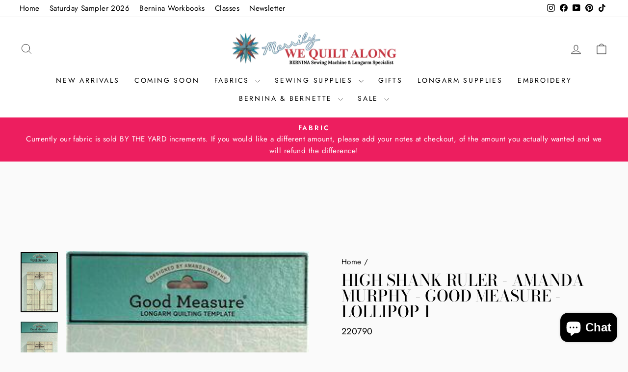

--- FILE ---
content_type: text/html; charset=utf-8
request_url: https://merrilywequiltalong.com/products/good-measure-by-amanda-murphy-lollipop-1
body_size: 30996
content:
<!doctype html>
<html class="no-js" lang="en" dir="ltr">
<head>

  <!-- Google Consent Mode V2 Consentmo -->
    <!-- Google Consent Mode V2 Advanced Mode integration script for Consentmo GDPR Compliance App -->
    <script id="consentmo-gcmv2-advanced-mode-integration">
      const consentOutOfRegion = {
        analytics: true,
        marketing: true,
        functionality: true,
        adsDataRedaction: false,
        urlPassthrough: false,
      };

      window.dataLayer = window.dataLayer || [];
      function gtag(){dataLayer.push(arguments);}

      gtag('consent', 'default', {
        ad_storage: 'denied',
        ad_personalization: 'denied',
        ad_user_data: 'denied',
        analytics_storage: 'denied',
        functionality_storage: 'denied',
        personalization_storage:'denied',
        security_storage: 'granted',
        wait_for_update: 1500
      });

      document.addEventListener('consentmoSignal_onLoad', function(eventData) {
        const csmLoadSignal = eventData.detail || {isActive:false};
        console.log('LIQUID - consentmoSignal_onLoad event', csmLoadSignal);

        if (!csmLoadSignal.isActive) {
          console.log('LIQUID - isActive false - use consentOutOfRegion');
          gtag('consent', 'update', {
            ad_storage: consentOutOfRegion.marketing ? 'granted' : 'denied',
            ad_personalization: consentOutOfRegion.marketing ? 'granted' : 'denied',
            ad_user_data: consentOutOfRegion.marketing ? 'granted' : 'denied',
            analytics_storage: consentOutOfRegion.analytics ? 'granted' : 'denied',
            functionality_storage: consentOutOfRegion.functionality ? 'granted' : 'denied',
            personalization_storage: consentOutOfRegion.functionality ? 'granted' : 'denied',
            security_storage: 'granted',
          });
          gtag('set', 'ads_data_redaction', consentOutOfRegion.adsDataRedaction);
          gtag('set', 'url_passthrough', consentOutOfRegion.urlPassthrough);
          console.log('LIQUID - dataLayer', window.dataLayer);
        } else {
          console.log('LIQUID - set default-consent and subscribe consentmoSignal for consent-update');
          document.addEventListener('consentmoSignal', function(event) {
            const csmSignal = event.detail;
            const consentState = csmSignal.integration?.gcm?.isEnabled ? csmSignal.integration.gcm.state : csmSignal.state;
            console.log('LIQUID - consentmoSignal event', csmSignal);
            console.log('LIQUID - dataLayer', window.dataLayer);

            gtag('consent', 'update', consentState);
            if (csmSignal.integration?.gcm?.isEnabled) {
              gtag('set', 'ads_data_redaction', csmSignal.integration.gcm.adsDataRedaction);
              gtag('set', 'url_passthrough', csmSignal.integration.gcm.urlPassthrough);
            }
          });
        }
      });
    </script>


  
  <script src="https://analytics.ahrefs.com/analytics.js" data-key="qH1/wf+YW6G9PH4werjk3A" async></script>
  <meta name="google-site-verification" content="0pk_7Sry-obDPFWPHBgwAy1rjs3pcyZPXnGal9Q5udY" />
  <meta charset="utf-8">
  <meta http-equiv="X-UA-Compatible" content="IE=edge,chrome=1">
  <meta name="viewport" content="width=device-width,initial-scale=1">
  <meta name="theme-color" content="#111111">
  <link rel="canonical" href="https://merrilywequiltalong.com/products/good-measure-by-amanda-murphy-lollipop-1">
  
  <link rel="preconnect" href="https://cdn.shopify.com" crossorigin>
  <link rel="preconnect" href="https://fonts.shopifycdn.com" crossorigin>
  <link rel="dns-prefetch" href="https://productreviews.shopifycdn.com">
  <link rel="dns-prefetch" href="https://ajax.googleapis.com">
  <link rel="dns-prefetch" href="https://maps.googleapis.com">
  <link rel="dns-prefetch" href="https://maps.gstatic.com"><link rel="shortcut icon" href="//merrilywequiltalong.com/cdn/shop/files/Favicon_e14eb9d3-048c-4e2a-a08d-6cf700f760b7_32x32.png?v=1738405505" type="image/png" /><title>High Shank Ruler - Amanda Murphy - Good Measure - Lollipop 1
&ndash; Merrily We Quilt Along
</title>
<meta name="description" content="Amanda Murphyâ€™s Longarm Quilting Templates feature a special nonslip back and clear marking in two colors. With generous surface area, youâ€™ll find them easier to hold. Their design makes them easy to read! The longarm thickness Lollipop 1 set of three templates gives you creative freedom. With 3 different shapes (t"><meta property="og:site_name" content="Merrily We Quilt Along">
  <meta property="og:url" content="https://merrilywequiltalong.com/products/good-measure-by-amanda-murphy-lollipop-1">
  <meta property="og:title" content="High Shank Ruler - Amanda Murphy  - Good Measure - Lollipop 1">
  <meta property="og:type" content="product">
  <meta property="og:description" content="Amanda Murphyâ€™s Longarm Quilting Templates feature a special nonslip back and clear marking in two colors. With generous surface area, youâ€™ll find them easier to hold. Their design makes them easy to read! The longarm thickness Lollipop 1 set of three templates gives you creative freedom. With 3 different shapes (t"><meta property="og:image" content="http://merrilywequiltalong.com/cdn/shop/files/220790.jpg?v=1699447422">
    <meta property="og:image:secure_url" content="https://merrilywequiltalong.com/cdn/shop/files/220790.jpg?v=1699447422">
    <meta property="og:image:width" content="246">
    <meta property="og:image:height" content="400"><meta name="twitter:site" content="@">
  <meta name="twitter:card" content="summary_large_image">
  <meta name="twitter:title" content="High Shank Ruler - Amanda Murphy  - Good Measure - Lollipop 1">
  <meta name="twitter:description" content="Amanda Murphyâ€™s Longarm Quilting Templates feature a special nonslip back and clear marking in two colors. With generous surface area, youâ€™ll find them easier to hold. Their design makes them easy to read! The longarm thickness Lollipop 1 set of three templates gives you creative freedom. With 3 different shapes (t">
<style data-shopify>@font-face {
  font-family: "Bodoni Moda";
  font-weight: 500;
  font-style: normal;
  font-display: swap;
  src: url("//merrilywequiltalong.com/cdn/fonts/bodoni_moda/bodonimoda_n5.36d0da1db617c453fb46e8089790ab6dc72c2356.woff2") format("woff2"),
       url("//merrilywequiltalong.com/cdn/fonts/bodoni_moda/bodonimoda_n5.40f612bab009769f87511096f185d9228ad3baa3.woff") format("woff");
}

  @font-face {
  font-family: Jost;
  font-weight: 400;
  font-style: normal;
  font-display: swap;
  src: url("//merrilywequiltalong.com/cdn/fonts/jost/jost_n4.d47a1b6347ce4a4c9f437608011273009d91f2b7.woff2") format("woff2"),
       url("//merrilywequiltalong.com/cdn/fonts/jost/jost_n4.791c46290e672b3f85c3d1c651ef2efa3819eadd.woff") format("woff");
}


  @font-face {
  font-family: Jost;
  font-weight: 600;
  font-style: normal;
  font-display: swap;
  src: url("//merrilywequiltalong.com/cdn/fonts/jost/jost_n6.ec1178db7a7515114a2d84e3dd680832b7af8b99.woff2") format("woff2"),
       url("//merrilywequiltalong.com/cdn/fonts/jost/jost_n6.b1178bb6bdd3979fef38e103a3816f6980aeaff9.woff") format("woff");
}

  @font-face {
  font-family: Jost;
  font-weight: 400;
  font-style: italic;
  font-display: swap;
  src: url("//merrilywequiltalong.com/cdn/fonts/jost/jost_i4.b690098389649750ada222b9763d55796c5283a5.woff2") format("woff2"),
       url("//merrilywequiltalong.com/cdn/fonts/jost/jost_i4.fd766415a47e50b9e391ae7ec04e2ae25e7e28b0.woff") format("woff");
}

  @font-face {
  font-family: Jost;
  font-weight: 600;
  font-style: italic;
  font-display: swap;
  src: url("//merrilywequiltalong.com/cdn/fonts/jost/jost_i6.9af7e5f39e3a108c08f24047a4276332d9d7b85e.woff2") format("woff2"),
       url("//merrilywequiltalong.com/cdn/fonts/jost/jost_i6.2bf310262638f998ed206777ce0b9a3b98b6fe92.woff") format("woff");
}

</style><link href="//merrilywequiltalong.com/cdn/shop/t/17/assets/theme.css?v=104145730712505791651746608938" rel="stylesheet" type="text/css" media="all" />
<style data-shopify>:root {
    --typeHeaderPrimary: "Bodoni Moda";
    --typeHeaderFallback: serif;
    --typeHeaderSize: 38px;
    --typeHeaderWeight: 500;
    --typeHeaderLineHeight: 1;
    --typeHeaderSpacing: 0.0em;

    --typeBasePrimary:Jost;
    --typeBaseFallback:sans-serif;
    --typeBaseSize: 18px;
    --typeBaseWeight: 400;
    --typeBaseSpacing: 0.025em;
    --typeBaseLineHeight: 1.6;
    --typeBaselineHeightMinus01: 1.5;

    --typeCollectionTitle: 18px;

    --iconWeight: 2px;
    --iconLinecaps: miter;

    
        --buttonRadius: 0;
    

    --colorGridOverlayOpacity: 0.1;
    --colorAnnouncement: #ed1e5f;
    --colorAnnouncementText: #ffffff;

    --colorBody: #fafafa;
    --colorBodyAlpha05: rgba(250, 250, 250, 0.05);
    --colorBodyDim: #ededed;
    --colorBodyLightDim: #f5f5f5;
    --colorBodyMediumDim: #f0f0f0;


    --colorBorder: #e8e8e1;

    --colorBtnPrimary: #111111;
    --colorBtnPrimaryLight: #2b2b2b;
    --colorBtnPrimaryDim: #040404;
    --colorBtnPrimaryText: #ffffff;

    --colorCartDot: #ff4f33;

    --colorDrawers: #ffffff;
    --colorDrawersDim: #f2f2f2;
    --colorDrawerBorder: #e8e8e1;
    --colorDrawerText: #000000;
    --colorDrawerTextDark: #000000;
    --colorDrawerButton: #111111;
    --colorDrawerButtonText: #ffffff;

    --colorFooter: #000000;
    --colorFooterText: #ffffff;
    --colorFooterTextAlpha01: #ffffff;

    --colorGridOverlay: #000000;
    --colorGridOverlayOpacity: 0.1;

    --colorHeaderTextAlpha01: rgba(0, 0, 0, 0.1);

    --colorHeroText: #ffffff;

    --colorSmallImageBg: #ffffff;
    --colorLargeImageBg: #0f0f0f;

    --colorImageOverlay: #000000;
    --colorImageOverlayOpacity: 0.15;
    --colorImageOverlayTextShadow: 0.25;

    --colorLink: #000000;

    --colorModalBg: rgba(230, 230, 230, 0.6);

    --colorNav: #ffffff;
    --colorNavText: #000000;

    --colorPrice: #1c1d1d;

    --colorSaleTag: #c93943;
    --colorSaleTagText: #ffffff;

    --colorTextBody: #000000;
    --colorTextBodyAlpha015: rgba(0, 0, 0, 0.15);
    --colorTextBodyAlpha005: rgba(0, 0, 0, 0.05);
    --colorTextBodyAlpha008: rgba(0, 0, 0, 0.08);
    --colorTextSavings: #ff4e4e;

    --urlIcoSelect: url(//merrilywequiltalong.com/cdn/shop/t/17/assets/ico-select.svg);
    --urlIcoSelectFooter: url(//merrilywequiltalong.com/cdn/shop/t/17/assets/ico-select-footer.svg);
    --urlIcoSelectWhite: url(//merrilywequiltalong.com/cdn/shop/t/17/assets/ico-select-white.svg);

    --grid-gutter: 17px;
    --drawer-gutter: 20px;

    --sizeChartMargin: 25px 0;
    --sizeChartIconMargin: 5px;

    --newsletterReminderPadding: 40px;

    /*Shop Pay Installments*/
    --color-body-text: #000000;
    --color-body: #fafafa;
    --color-bg: #fafafa;
    }

    .placeholder-content {
    background-image: linear-gradient(100deg, #ffffff 40%, #f7f7f7 63%, #ffffff 79%);
    }</style><script>
    document.documentElement.className = document.documentElement.className.replace('no-js', 'js');

    window.theme = window.theme || {};
    theme.routes = {
      home: "/",
      cart: "/cart.js",
      cartPage: "/cart",
      cartAdd: "/cart/add.js",
      cartChange: "/cart/change.js",
      search: "/search",
      predictiveSearch: "/search/suggest"
    };
    theme.strings = {
      soldOut: "Sold Out",
      unavailable: "Unavailable",
      inStockLabel: "In stock, ready to ship",
      oneStockLabel: "Low stock - [count] item left",
      otherStockLabel: "Low stock - [count] items left",
      willNotShipUntil: "Ready to ship [date]",
      willBeInStockAfter: "Back in stock [date]",
      waitingForStock: "Backordered, shipping soon",
      savePrice: "Save [saved_amount]",
      cartEmpty: "Your cart is currently empty.",
      cartTermsConfirmation: "You must agree with the terms and conditions of sales to check out",
      searchCollections: "Collections",
      searchPages: "Pages",
      searchArticles: "Articles",
      productFrom: "from ",
      maxQuantity: "You can only have [quantity] of [title] in your cart."
    };
    theme.settings = {
      cartType: "page",
      isCustomerTemplate: false,
      moneyFormat: "${{amount}}",
      saveType: "dollar",
      productImageSize: "square",
      productImageCover: false,
      predictiveSearch: true,
      predictiveSearchType: null,
      predictiveSearchVendor: false,
      predictiveSearchPrice: false,
      quickView: true,
      themeName: 'Impulse',
      themeVersion: "7.6.1"
    };
  </script>

  <script>window.performance && window.performance.mark && window.performance.mark('shopify.content_for_header.start');</script><meta name="facebook-domain-verification" content="slofh64c5kls79w3mmqwh0pqc9h0nf">
<meta name="facebook-domain-verification" content="y4v5ch93nnkd5z0wsyq3iptqaqat1t">
<meta name="google-site-verification" content="45SPEHJQDKqXiK8lrGyiqMTzP0LTLXy16WQVV18PH-w">
<meta id="shopify-digital-wallet" name="shopify-digital-wallet" content="/52825817256/digital_wallets/dialog">
<meta name="shopify-checkout-api-token" content="727cef47e30457e18cdab3f3438c0874">
<meta id="in-context-paypal-metadata" data-shop-id="52825817256" data-venmo-supported="false" data-environment="production" data-locale="en_US" data-paypal-v4="true" data-currency="USD">
<link rel="alternate" hreflang="x-default" href="https://merrilywequiltalong.com/products/good-measure-by-amanda-murphy-lollipop-1">
<link rel="alternate" hreflang="en" href="https://merrilywequiltalong.com/products/good-measure-by-amanda-murphy-lollipop-1">
<link rel="alternate" hreflang="en-CA" href="https://merrilywequiltalong.com/en-ca/products/good-measure-by-amanda-murphy-lollipop-1">
<link rel="alternate" type="application/json+oembed" href="https://merrilywequiltalong.com/products/good-measure-by-amanda-murphy-lollipop-1.oembed">
<script async="async" src="/checkouts/internal/preloads.js?locale=en-US"></script>
<link rel="preconnect" href="https://shop.app" crossorigin="anonymous">
<script async="async" src="https://shop.app/checkouts/internal/preloads.js?locale=en-US&shop_id=52825817256" crossorigin="anonymous"></script>
<script id="apple-pay-shop-capabilities" type="application/json">{"shopId":52825817256,"countryCode":"US","currencyCode":"USD","merchantCapabilities":["supports3DS"],"merchantId":"gid:\/\/shopify\/Shop\/52825817256","merchantName":"Merrily We Quilt Along","requiredBillingContactFields":["postalAddress","email","phone"],"requiredShippingContactFields":["postalAddress","email","phone"],"shippingType":"shipping","supportedNetworks":["visa","masterCard","discover","elo","jcb"],"total":{"type":"pending","label":"Merrily We Quilt Along","amount":"1.00"},"shopifyPaymentsEnabled":true,"supportsSubscriptions":true}</script>
<script id="shopify-features" type="application/json">{"accessToken":"727cef47e30457e18cdab3f3438c0874","betas":["rich-media-storefront-analytics"],"domain":"merrilywequiltalong.com","predictiveSearch":true,"shopId":52825817256,"locale":"en"}</script>
<script>var Shopify = Shopify || {};
Shopify.shop = "merrily-we-quilt-along.myshopify.com";
Shopify.locale = "en";
Shopify.currency = {"active":"USD","rate":"1.0"};
Shopify.country = "US";
Shopify.theme = {"name":"Copy of Impulse - XeeDevelopers","id":149543813349,"schema_name":"Impulse","schema_version":"7.6.1","theme_store_id":857,"role":"main"};
Shopify.theme.handle = "null";
Shopify.theme.style = {"id":null,"handle":null};
Shopify.cdnHost = "merrilywequiltalong.com/cdn";
Shopify.routes = Shopify.routes || {};
Shopify.routes.root = "/";</script>
<script type="module">!function(o){(o.Shopify=o.Shopify||{}).modules=!0}(window);</script>
<script>!function(o){function n(){var o=[];function n(){o.push(Array.prototype.slice.apply(arguments))}return n.q=o,n}var t=o.Shopify=o.Shopify||{};t.loadFeatures=n(),t.autoloadFeatures=n()}(window);</script>
<script>
  window.ShopifyPay = window.ShopifyPay || {};
  window.ShopifyPay.apiHost = "shop.app\/pay";
  window.ShopifyPay.redirectState = null;
</script>
<script id="shop-js-analytics" type="application/json">{"pageType":"product"}</script>
<script defer="defer" async type="module" src="//merrilywequiltalong.com/cdn/shopifycloud/shop-js/modules/v2/client.init-shop-cart-sync_BT-GjEfc.en.esm.js"></script>
<script defer="defer" async type="module" src="//merrilywequiltalong.com/cdn/shopifycloud/shop-js/modules/v2/chunk.common_D58fp_Oc.esm.js"></script>
<script defer="defer" async type="module" src="//merrilywequiltalong.com/cdn/shopifycloud/shop-js/modules/v2/chunk.modal_xMitdFEc.esm.js"></script>
<script type="module">
  await import("//merrilywequiltalong.com/cdn/shopifycloud/shop-js/modules/v2/client.init-shop-cart-sync_BT-GjEfc.en.esm.js");
await import("//merrilywequiltalong.com/cdn/shopifycloud/shop-js/modules/v2/chunk.common_D58fp_Oc.esm.js");
await import("//merrilywequiltalong.com/cdn/shopifycloud/shop-js/modules/v2/chunk.modal_xMitdFEc.esm.js");

  window.Shopify.SignInWithShop?.initShopCartSync?.({"fedCMEnabled":true,"windoidEnabled":true});

</script>
<script defer="defer" async type="module" src="//merrilywequiltalong.com/cdn/shopifycloud/shop-js/modules/v2/client.payment-terms_Ci9AEqFq.en.esm.js"></script>
<script defer="defer" async type="module" src="//merrilywequiltalong.com/cdn/shopifycloud/shop-js/modules/v2/chunk.common_D58fp_Oc.esm.js"></script>
<script defer="defer" async type="module" src="//merrilywequiltalong.com/cdn/shopifycloud/shop-js/modules/v2/chunk.modal_xMitdFEc.esm.js"></script>
<script type="module">
  await import("//merrilywequiltalong.com/cdn/shopifycloud/shop-js/modules/v2/client.payment-terms_Ci9AEqFq.en.esm.js");
await import("//merrilywequiltalong.com/cdn/shopifycloud/shop-js/modules/v2/chunk.common_D58fp_Oc.esm.js");
await import("//merrilywequiltalong.com/cdn/shopifycloud/shop-js/modules/v2/chunk.modal_xMitdFEc.esm.js");

  
</script>
<script>
  window.Shopify = window.Shopify || {};
  if (!window.Shopify.featureAssets) window.Shopify.featureAssets = {};
  window.Shopify.featureAssets['shop-js'] = {"shop-cart-sync":["modules/v2/client.shop-cart-sync_DZOKe7Ll.en.esm.js","modules/v2/chunk.common_D58fp_Oc.esm.js","modules/v2/chunk.modal_xMitdFEc.esm.js"],"init-fed-cm":["modules/v2/client.init-fed-cm_B6oLuCjv.en.esm.js","modules/v2/chunk.common_D58fp_Oc.esm.js","modules/v2/chunk.modal_xMitdFEc.esm.js"],"shop-cash-offers":["modules/v2/client.shop-cash-offers_D2sdYoxE.en.esm.js","modules/v2/chunk.common_D58fp_Oc.esm.js","modules/v2/chunk.modal_xMitdFEc.esm.js"],"shop-login-button":["modules/v2/client.shop-login-button_QeVjl5Y3.en.esm.js","modules/v2/chunk.common_D58fp_Oc.esm.js","modules/v2/chunk.modal_xMitdFEc.esm.js"],"pay-button":["modules/v2/client.pay-button_DXTOsIq6.en.esm.js","modules/v2/chunk.common_D58fp_Oc.esm.js","modules/v2/chunk.modal_xMitdFEc.esm.js"],"shop-button":["modules/v2/client.shop-button_DQZHx9pm.en.esm.js","modules/v2/chunk.common_D58fp_Oc.esm.js","modules/v2/chunk.modal_xMitdFEc.esm.js"],"avatar":["modules/v2/client.avatar_BTnouDA3.en.esm.js"],"init-windoid":["modules/v2/client.init-windoid_CR1B-cfM.en.esm.js","modules/v2/chunk.common_D58fp_Oc.esm.js","modules/v2/chunk.modal_xMitdFEc.esm.js"],"init-shop-for-new-customer-accounts":["modules/v2/client.init-shop-for-new-customer-accounts_C_vY_xzh.en.esm.js","modules/v2/client.shop-login-button_QeVjl5Y3.en.esm.js","modules/v2/chunk.common_D58fp_Oc.esm.js","modules/v2/chunk.modal_xMitdFEc.esm.js"],"init-shop-email-lookup-coordinator":["modules/v2/client.init-shop-email-lookup-coordinator_BI7n9ZSv.en.esm.js","modules/v2/chunk.common_D58fp_Oc.esm.js","modules/v2/chunk.modal_xMitdFEc.esm.js"],"init-shop-cart-sync":["modules/v2/client.init-shop-cart-sync_BT-GjEfc.en.esm.js","modules/v2/chunk.common_D58fp_Oc.esm.js","modules/v2/chunk.modal_xMitdFEc.esm.js"],"shop-toast-manager":["modules/v2/client.shop-toast-manager_DiYdP3xc.en.esm.js","modules/v2/chunk.common_D58fp_Oc.esm.js","modules/v2/chunk.modal_xMitdFEc.esm.js"],"init-customer-accounts":["modules/v2/client.init-customer-accounts_D9ZNqS-Q.en.esm.js","modules/v2/client.shop-login-button_QeVjl5Y3.en.esm.js","modules/v2/chunk.common_D58fp_Oc.esm.js","modules/v2/chunk.modal_xMitdFEc.esm.js"],"init-customer-accounts-sign-up":["modules/v2/client.init-customer-accounts-sign-up_iGw4briv.en.esm.js","modules/v2/client.shop-login-button_QeVjl5Y3.en.esm.js","modules/v2/chunk.common_D58fp_Oc.esm.js","modules/v2/chunk.modal_xMitdFEc.esm.js"],"shop-follow-button":["modules/v2/client.shop-follow-button_CqMgW2wH.en.esm.js","modules/v2/chunk.common_D58fp_Oc.esm.js","modules/v2/chunk.modal_xMitdFEc.esm.js"],"checkout-modal":["modules/v2/client.checkout-modal_xHeaAweL.en.esm.js","modules/v2/chunk.common_D58fp_Oc.esm.js","modules/v2/chunk.modal_xMitdFEc.esm.js"],"shop-login":["modules/v2/client.shop-login_D91U-Q7h.en.esm.js","modules/v2/chunk.common_D58fp_Oc.esm.js","modules/v2/chunk.modal_xMitdFEc.esm.js"],"lead-capture":["modules/v2/client.lead-capture_BJmE1dJe.en.esm.js","modules/v2/chunk.common_D58fp_Oc.esm.js","modules/v2/chunk.modal_xMitdFEc.esm.js"],"payment-terms":["modules/v2/client.payment-terms_Ci9AEqFq.en.esm.js","modules/v2/chunk.common_D58fp_Oc.esm.js","modules/v2/chunk.modal_xMitdFEc.esm.js"]};
</script>
<script>(function() {
  var isLoaded = false;
  function asyncLoad() {
    if (isLoaded) return;
    isLoaded = true;
    var urls = ["https:\/\/cloudsearch-1f874.kxcdn.com\/shopify.js?srp=\/a\/search\u0026widgetDisabled=1\u0026filtersEnabled=1\u0026shop=merrily-we-quilt-along.myshopify.com","https:\/\/gdprcdn.b-cdn.net\/js\/gdpr_cookie_consent.min.js?shop=merrily-we-quilt-along.myshopify.com"];
    for (var i = 0; i < urls.length; i++) {
      var s = document.createElement('script');
      s.type = 'text/javascript';
      s.async = true;
      s.src = urls[i];
      var x = document.getElementsByTagName('script')[0];
      x.parentNode.insertBefore(s, x);
    }
  };
  if(window.attachEvent) {
    window.attachEvent('onload', asyncLoad);
  } else {
    window.addEventListener('load', asyncLoad, false);
  }
})();</script>
<script id="__st">var __st={"a":52825817256,"offset":-21600,"reqid":"15a02cfc-1da4-40f1-af64-78aaa6ad038f-1769453981","pageurl":"merrilywequiltalong.com\/products\/good-measure-by-amanda-murphy-lollipop-1","u":"cacd5d8b9cb4","p":"product","rtyp":"product","rid":8399504998629};</script>
<script>window.ShopifyPaypalV4VisibilityTracking = true;</script>
<script id="captcha-bootstrap">!function(){'use strict';const t='contact',e='account',n='new_comment',o=[[t,t],['blogs',n],['comments',n],[t,'customer']],c=[[e,'customer_login'],[e,'guest_login'],[e,'recover_customer_password'],[e,'create_customer']],r=t=>t.map((([t,e])=>`form[action*='/${t}']:not([data-nocaptcha='true']) input[name='form_type'][value='${e}']`)).join(','),a=t=>()=>t?[...document.querySelectorAll(t)].map((t=>t.form)):[];function s(){const t=[...o],e=r(t);return a(e)}const i='password',u='form_key',d=['recaptcha-v3-token','g-recaptcha-response','h-captcha-response',i],f=()=>{try{return window.sessionStorage}catch{return}},m='__shopify_v',_=t=>t.elements[u];function p(t,e,n=!1){try{const o=window.sessionStorage,c=JSON.parse(o.getItem(e)),{data:r}=function(t){const{data:e,action:n}=t;return t[m]||n?{data:e,action:n}:{data:t,action:n}}(c);for(const[e,n]of Object.entries(r))t.elements[e]&&(t.elements[e].value=n);n&&o.removeItem(e)}catch(o){console.error('form repopulation failed',{error:o})}}const l='form_type',E='cptcha';function T(t){t.dataset[E]=!0}const w=window,h=w.document,L='Shopify',v='ce_forms',y='captcha';let A=!1;((t,e)=>{const n=(g='f06e6c50-85a8-45c8-87d0-21a2b65856fe',I='https://cdn.shopify.com/shopifycloud/storefront-forms-hcaptcha/ce_storefront_forms_captcha_hcaptcha.v1.5.2.iife.js',D={infoText:'Protected by hCaptcha',privacyText:'Privacy',termsText:'Terms'},(t,e,n)=>{const o=w[L][v],c=o.bindForm;if(c)return c(t,g,e,D).then(n);var r;o.q.push([[t,g,e,D],n]),r=I,A||(h.body.append(Object.assign(h.createElement('script'),{id:'captcha-provider',async:!0,src:r})),A=!0)});var g,I,D;w[L]=w[L]||{},w[L][v]=w[L][v]||{},w[L][v].q=[],w[L][y]=w[L][y]||{},w[L][y].protect=function(t,e){n(t,void 0,e),T(t)},Object.freeze(w[L][y]),function(t,e,n,w,h,L){const[v,y,A,g]=function(t,e,n){const i=e?o:[],u=t?c:[],d=[...i,...u],f=r(d),m=r(i),_=r(d.filter((([t,e])=>n.includes(e))));return[a(f),a(m),a(_),s()]}(w,h,L),I=t=>{const e=t.target;return e instanceof HTMLFormElement?e:e&&e.form},D=t=>v().includes(t);t.addEventListener('submit',(t=>{const e=I(t);if(!e)return;const n=D(e)&&!e.dataset.hcaptchaBound&&!e.dataset.recaptchaBound,o=_(e),c=g().includes(e)&&(!o||!o.value);(n||c)&&t.preventDefault(),c&&!n&&(function(t){try{if(!f())return;!function(t){const e=f();if(!e)return;const n=_(t);if(!n)return;const o=n.value;o&&e.removeItem(o)}(t);const e=Array.from(Array(32),(()=>Math.random().toString(36)[2])).join('');!function(t,e){_(t)||t.append(Object.assign(document.createElement('input'),{type:'hidden',name:u})),t.elements[u].value=e}(t,e),function(t,e){const n=f();if(!n)return;const o=[...t.querySelectorAll(`input[type='${i}']`)].map((({name:t})=>t)),c=[...d,...o],r={};for(const[a,s]of new FormData(t).entries())c.includes(a)||(r[a]=s);n.setItem(e,JSON.stringify({[m]:1,action:t.action,data:r}))}(t,e)}catch(e){console.error('failed to persist form',e)}}(e),e.submit())}));const S=(t,e)=>{t&&!t.dataset[E]&&(n(t,e.some((e=>e===t))),T(t))};for(const o of['focusin','change'])t.addEventListener(o,(t=>{const e=I(t);D(e)&&S(e,y())}));const B=e.get('form_key'),M=e.get(l),P=B&&M;t.addEventListener('DOMContentLoaded',(()=>{const t=y();if(P)for(const e of t)e.elements[l].value===M&&p(e,B);[...new Set([...A(),...v().filter((t=>'true'===t.dataset.shopifyCaptcha))])].forEach((e=>S(e,t)))}))}(h,new URLSearchParams(w.location.search),n,t,e,['guest_login'])})(!0,!0)}();</script>
<script integrity="sha256-4kQ18oKyAcykRKYeNunJcIwy7WH5gtpwJnB7kiuLZ1E=" data-source-attribution="shopify.loadfeatures" defer="defer" src="//merrilywequiltalong.com/cdn/shopifycloud/storefront/assets/storefront/load_feature-a0a9edcb.js" crossorigin="anonymous"></script>
<script crossorigin="anonymous" defer="defer" src="//merrilywequiltalong.com/cdn/shopifycloud/storefront/assets/shopify_pay/storefront-65b4c6d7.js?v=20250812"></script>
<script data-source-attribution="shopify.dynamic_checkout.dynamic.init">var Shopify=Shopify||{};Shopify.PaymentButton=Shopify.PaymentButton||{isStorefrontPortableWallets:!0,init:function(){window.Shopify.PaymentButton.init=function(){};var t=document.createElement("script");t.src="https://merrilywequiltalong.com/cdn/shopifycloud/portable-wallets/latest/portable-wallets.en.js",t.type="module",document.head.appendChild(t)}};
</script>
<script data-source-attribution="shopify.dynamic_checkout.buyer_consent">
  function portableWalletsHideBuyerConsent(e){var t=document.getElementById("shopify-buyer-consent"),n=document.getElementById("shopify-subscription-policy-button");t&&n&&(t.classList.add("hidden"),t.setAttribute("aria-hidden","true"),n.removeEventListener("click",e))}function portableWalletsShowBuyerConsent(e){var t=document.getElementById("shopify-buyer-consent"),n=document.getElementById("shopify-subscription-policy-button");t&&n&&(t.classList.remove("hidden"),t.removeAttribute("aria-hidden"),n.addEventListener("click",e))}window.Shopify?.PaymentButton&&(window.Shopify.PaymentButton.hideBuyerConsent=portableWalletsHideBuyerConsent,window.Shopify.PaymentButton.showBuyerConsent=portableWalletsShowBuyerConsent);
</script>
<script>
  function portableWalletsCleanup(e){e&&e.src&&console.error("Failed to load portable wallets script "+e.src);var t=document.querySelectorAll("shopify-accelerated-checkout .shopify-payment-button__skeleton, shopify-accelerated-checkout-cart .wallet-cart-button__skeleton"),e=document.getElementById("shopify-buyer-consent");for(let e=0;e<t.length;e++)t[e].remove();e&&e.remove()}function portableWalletsNotLoadedAsModule(e){e instanceof ErrorEvent&&"string"==typeof e.message&&e.message.includes("import.meta")&&"string"==typeof e.filename&&e.filename.includes("portable-wallets")&&(window.removeEventListener("error",portableWalletsNotLoadedAsModule),window.Shopify.PaymentButton.failedToLoad=e,"loading"===document.readyState?document.addEventListener("DOMContentLoaded",window.Shopify.PaymentButton.init):window.Shopify.PaymentButton.init())}window.addEventListener("error",portableWalletsNotLoadedAsModule);
</script>

<script type="module" src="https://merrilywequiltalong.com/cdn/shopifycloud/portable-wallets/latest/portable-wallets.en.js" onError="portableWalletsCleanup(this)" crossorigin="anonymous"></script>
<script nomodule>
  document.addEventListener("DOMContentLoaded", portableWalletsCleanup);
</script>

<link id="shopify-accelerated-checkout-styles" rel="stylesheet" media="screen" href="https://merrilywequiltalong.com/cdn/shopifycloud/portable-wallets/latest/accelerated-checkout-backwards-compat.css" crossorigin="anonymous">
<style id="shopify-accelerated-checkout-cart">
        #shopify-buyer-consent {
  margin-top: 1em;
  display: inline-block;
  width: 100%;
}

#shopify-buyer-consent.hidden {
  display: none;
}

#shopify-subscription-policy-button {
  background: none;
  border: none;
  padding: 0;
  text-decoration: underline;
  font-size: inherit;
  cursor: pointer;
}

#shopify-subscription-policy-button::before {
  box-shadow: none;
}

      </style>

<script>window.performance && window.performance.mark && window.performance.mark('shopify.content_for_header.end');</script>

  <script src="//merrilywequiltalong.com/cdn/shop/t/17/assets/vendor-scripts-v11.js" defer="defer"></script><link rel="stylesheet" href="//merrilywequiltalong.com/cdn/shop/t/17/assets/country-flags.css"><script src="//merrilywequiltalong.com/cdn/shop/t/17/assets/theme.js?v=104180769944361832221746608938" defer="defer"></script>
<!-- BEGIN app block: shopify://apps/consentmo-gdpr/blocks/gdpr_cookie_consent/4fbe573f-a377-4fea-9801-3ee0858cae41 -->


<!-- END app block --><!-- BEGIN app block: shopify://apps/frequently-bought/blocks/app-embed-block/b1a8cbea-c844-4842-9529-7c62dbab1b1f --><script>
    window.codeblackbelt = window.codeblackbelt || {};
    window.codeblackbelt.shop = window.codeblackbelt.shop || 'merrily-we-quilt-along.myshopify.com';
    
        window.codeblackbelt.productId = 8399504998629;</script><script src="//cdn.codeblackbelt.com/widgets/frequently-bought-together/main.min.js?version=2026012612-0600" async></script>
 <!-- END app block --><!-- BEGIN app block: shopify://apps/xcloud-search-product-filter/blocks/cloudsearch_opt/8ddbd0bf-e311-492e-ab28-69d0ad268fac --><!-- END app block --><script src="https://cdn.shopify.com/extensions/e8878072-2f6b-4e89-8082-94b04320908d/inbox-1254/assets/inbox-chat-loader.js" type="text/javascript" defer="defer"></script>
<script src="https://cdn.shopify.com/extensions/019bfab3-40de-7db7-b8d1-3ff722cd2084/consentmo-gdpr-598/assets/consentmo_cookie_consent.js" type="text/javascript" defer="defer"></script>
<script src="https://cdn.shopify.com/extensions/019b03f2-74ec-7b24-a3a5-6d0193115a31/cloudsearch-63/assets/shopify.js" type="text/javascript" defer="defer"></script>
<link href="https://monorail-edge.shopifysvc.com" rel="dns-prefetch">
<script>(function(){if ("sendBeacon" in navigator && "performance" in window) {try {var session_token_from_headers = performance.getEntriesByType('navigation')[0].serverTiming.find(x => x.name == '_s').description;} catch {var session_token_from_headers = undefined;}var session_cookie_matches = document.cookie.match(/_shopify_s=([^;]*)/);var session_token_from_cookie = session_cookie_matches && session_cookie_matches.length === 2 ? session_cookie_matches[1] : "";var session_token = session_token_from_headers || session_token_from_cookie || "";function handle_abandonment_event(e) {var entries = performance.getEntries().filter(function(entry) {return /monorail-edge.shopifysvc.com/.test(entry.name);});if (!window.abandonment_tracked && entries.length === 0) {window.abandonment_tracked = true;var currentMs = Date.now();var navigation_start = performance.timing.navigationStart;var payload = {shop_id: 52825817256,url: window.location.href,navigation_start,duration: currentMs - navigation_start,session_token,page_type: "product"};window.navigator.sendBeacon("https://monorail-edge.shopifysvc.com/v1/produce", JSON.stringify({schema_id: "online_store_buyer_site_abandonment/1.1",payload: payload,metadata: {event_created_at_ms: currentMs,event_sent_at_ms: currentMs}}));}}window.addEventListener('pagehide', handle_abandonment_event);}}());</script>
<script id="web-pixels-manager-setup">(function e(e,d,r,n,o){if(void 0===o&&(o={}),!Boolean(null===(a=null===(i=window.Shopify)||void 0===i?void 0:i.analytics)||void 0===a?void 0:a.replayQueue)){var i,a;window.Shopify=window.Shopify||{};var t=window.Shopify;t.analytics=t.analytics||{};var s=t.analytics;s.replayQueue=[],s.publish=function(e,d,r){return s.replayQueue.push([e,d,r]),!0};try{self.performance.mark("wpm:start")}catch(e){}var l=function(){var e={modern:/Edge?\/(1{2}[4-9]|1[2-9]\d|[2-9]\d{2}|\d{4,})\.\d+(\.\d+|)|Firefox\/(1{2}[4-9]|1[2-9]\d|[2-9]\d{2}|\d{4,})\.\d+(\.\d+|)|Chrom(ium|e)\/(9{2}|\d{3,})\.\d+(\.\d+|)|(Maci|X1{2}).+ Version\/(15\.\d+|(1[6-9]|[2-9]\d|\d{3,})\.\d+)([,.]\d+|)( \(\w+\)|)( Mobile\/\w+|) Safari\/|Chrome.+OPR\/(9{2}|\d{3,})\.\d+\.\d+|(CPU[ +]OS|iPhone[ +]OS|CPU[ +]iPhone|CPU IPhone OS|CPU iPad OS)[ +]+(15[._]\d+|(1[6-9]|[2-9]\d|\d{3,})[._]\d+)([._]\d+|)|Android:?[ /-](13[3-9]|1[4-9]\d|[2-9]\d{2}|\d{4,})(\.\d+|)(\.\d+|)|Android.+Firefox\/(13[5-9]|1[4-9]\d|[2-9]\d{2}|\d{4,})\.\d+(\.\d+|)|Android.+Chrom(ium|e)\/(13[3-9]|1[4-9]\d|[2-9]\d{2}|\d{4,})\.\d+(\.\d+|)|SamsungBrowser\/([2-9]\d|\d{3,})\.\d+/,legacy:/Edge?\/(1[6-9]|[2-9]\d|\d{3,})\.\d+(\.\d+|)|Firefox\/(5[4-9]|[6-9]\d|\d{3,})\.\d+(\.\d+|)|Chrom(ium|e)\/(5[1-9]|[6-9]\d|\d{3,})\.\d+(\.\d+|)([\d.]+$|.*Safari\/(?![\d.]+ Edge\/[\d.]+$))|(Maci|X1{2}).+ Version\/(10\.\d+|(1[1-9]|[2-9]\d|\d{3,})\.\d+)([,.]\d+|)( \(\w+\)|)( Mobile\/\w+|) Safari\/|Chrome.+OPR\/(3[89]|[4-9]\d|\d{3,})\.\d+\.\d+|(CPU[ +]OS|iPhone[ +]OS|CPU[ +]iPhone|CPU IPhone OS|CPU iPad OS)[ +]+(10[._]\d+|(1[1-9]|[2-9]\d|\d{3,})[._]\d+)([._]\d+|)|Android:?[ /-](13[3-9]|1[4-9]\d|[2-9]\d{2}|\d{4,})(\.\d+|)(\.\d+|)|Mobile Safari.+OPR\/([89]\d|\d{3,})\.\d+\.\d+|Android.+Firefox\/(13[5-9]|1[4-9]\d|[2-9]\d{2}|\d{4,})\.\d+(\.\d+|)|Android.+Chrom(ium|e)\/(13[3-9]|1[4-9]\d|[2-9]\d{2}|\d{4,})\.\d+(\.\d+|)|Android.+(UC? ?Browser|UCWEB|U3)[ /]?(15\.([5-9]|\d{2,})|(1[6-9]|[2-9]\d|\d{3,})\.\d+)\.\d+|SamsungBrowser\/(5\.\d+|([6-9]|\d{2,})\.\d+)|Android.+MQ{2}Browser\/(14(\.(9|\d{2,})|)|(1[5-9]|[2-9]\d|\d{3,})(\.\d+|))(\.\d+|)|K[Aa][Ii]OS\/(3\.\d+|([4-9]|\d{2,})\.\d+)(\.\d+|)/},d=e.modern,r=e.legacy,n=navigator.userAgent;return n.match(d)?"modern":n.match(r)?"legacy":"unknown"}(),u="modern"===l?"modern":"legacy",c=(null!=n?n:{modern:"",legacy:""})[u],f=function(e){return[e.baseUrl,"/wpm","/b",e.hashVersion,"modern"===e.buildTarget?"m":"l",".js"].join("")}({baseUrl:d,hashVersion:r,buildTarget:u}),m=function(e){var d=e.version,r=e.bundleTarget,n=e.surface,o=e.pageUrl,i=e.monorailEndpoint;return{emit:function(e){var a=e.status,t=e.errorMsg,s=(new Date).getTime(),l=JSON.stringify({metadata:{event_sent_at_ms:s},events:[{schema_id:"web_pixels_manager_load/3.1",payload:{version:d,bundle_target:r,page_url:o,status:a,surface:n,error_msg:t},metadata:{event_created_at_ms:s}}]});if(!i)return console&&console.warn&&console.warn("[Web Pixels Manager] No Monorail endpoint provided, skipping logging."),!1;try{return self.navigator.sendBeacon.bind(self.navigator)(i,l)}catch(e){}var u=new XMLHttpRequest;try{return u.open("POST",i,!0),u.setRequestHeader("Content-Type","text/plain"),u.send(l),!0}catch(e){return console&&console.warn&&console.warn("[Web Pixels Manager] Got an unhandled error while logging to Monorail."),!1}}}}({version:r,bundleTarget:l,surface:e.surface,pageUrl:self.location.href,monorailEndpoint:e.monorailEndpoint});try{o.browserTarget=l,function(e){var d=e.src,r=e.async,n=void 0===r||r,o=e.onload,i=e.onerror,a=e.sri,t=e.scriptDataAttributes,s=void 0===t?{}:t,l=document.createElement("script"),u=document.querySelector("head"),c=document.querySelector("body");if(l.async=n,l.src=d,a&&(l.integrity=a,l.crossOrigin="anonymous"),s)for(var f in s)if(Object.prototype.hasOwnProperty.call(s,f))try{l.dataset[f]=s[f]}catch(e){}if(o&&l.addEventListener("load",o),i&&l.addEventListener("error",i),u)u.appendChild(l);else{if(!c)throw new Error("Did not find a head or body element to append the script");c.appendChild(l)}}({src:f,async:!0,onload:function(){if(!function(){var e,d;return Boolean(null===(d=null===(e=window.Shopify)||void 0===e?void 0:e.analytics)||void 0===d?void 0:d.initialized)}()){var d=window.webPixelsManager.init(e)||void 0;if(d){var r=window.Shopify.analytics;r.replayQueue.forEach((function(e){var r=e[0],n=e[1],o=e[2];d.publishCustomEvent(r,n,o)})),r.replayQueue=[],r.publish=d.publishCustomEvent,r.visitor=d.visitor,r.initialized=!0}}},onerror:function(){return m.emit({status:"failed",errorMsg:"".concat(f," has failed to load")})},sri:function(e){var d=/^sha384-[A-Za-z0-9+/=]+$/;return"string"==typeof e&&d.test(e)}(c)?c:"",scriptDataAttributes:o}),m.emit({status:"loading"})}catch(e){m.emit({status:"failed",errorMsg:(null==e?void 0:e.message)||"Unknown error"})}}})({shopId: 52825817256,storefrontBaseUrl: "https://merrilywequiltalong.com",extensionsBaseUrl: "https://extensions.shopifycdn.com/cdn/shopifycloud/web-pixels-manager",monorailEndpoint: "https://monorail-edge.shopifysvc.com/unstable/produce_batch",surface: "storefront-renderer",enabledBetaFlags: ["2dca8a86"],webPixelsConfigList: [{"id":"1797128421","configuration":"{\"tagID\":\"2614353362331\"}","eventPayloadVersion":"v1","runtimeContext":"STRICT","scriptVersion":"18031546ee651571ed29edbe71a3550b","type":"APP","apiClientId":3009811,"privacyPurposes":["ANALYTICS","MARKETING","SALE_OF_DATA"],"dataSharingAdjustments":{"protectedCustomerApprovalScopes":["read_customer_address","read_customer_email","read_customer_name","read_customer_personal_data","read_customer_phone"]}},{"id":"446169317","configuration":"{\"config\":\"{\\\"pixel_id\\\":\\\"G-095XBK4FMN\\\",\\\"gtag_events\\\":[{\\\"type\\\":\\\"begin_checkout\\\",\\\"action_label\\\":\\\"G-095XBK4FMN\\\"},{\\\"type\\\":\\\"search\\\",\\\"action_label\\\":\\\"G-095XBK4FMN\\\"},{\\\"type\\\":\\\"view_item\\\",\\\"action_label\\\":[\\\"G-095XBK4FMN\\\",\\\"MC-82NFXZLR8F\\\"]},{\\\"type\\\":\\\"purchase\\\",\\\"action_label\\\":[\\\"G-095XBK4FMN\\\",\\\"MC-82NFXZLR8F\\\"]},{\\\"type\\\":\\\"page_view\\\",\\\"action_label\\\":[\\\"G-095XBK4FMN\\\",\\\"MC-82NFXZLR8F\\\"]},{\\\"type\\\":\\\"add_payment_info\\\",\\\"action_label\\\":\\\"G-095XBK4FMN\\\"},{\\\"type\\\":\\\"add_to_cart\\\",\\\"action_label\\\":\\\"G-095XBK4FMN\\\"}],\\\"enable_monitoring_mode\\\":false}\"}","eventPayloadVersion":"v1","runtimeContext":"OPEN","scriptVersion":"b2a88bafab3e21179ed38636efcd8a93","type":"APP","apiClientId":1780363,"privacyPurposes":[],"dataSharingAdjustments":{"protectedCustomerApprovalScopes":["read_customer_address","read_customer_email","read_customer_name","read_customer_personal_data","read_customer_phone"]}},{"id":"shopify-app-pixel","configuration":"{}","eventPayloadVersion":"v1","runtimeContext":"STRICT","scriptVersion":"0450","apiClientId":"shopify-pixel","type":"APP","privacyPurposes":["ANALYTICS","MARKETING"]},{"id":"shopify-custom-pixel","eventPayloadVersion":"v1","runtimeContext":"LAX","scriptVersion":"0450","apiClientId":"shopify-pixel","type":"CUSTOM","privacyPurposes":["ANALYTICS","MARKETING"]}],isMerchantRequest: false,initData: {"shop":{"name":"Merrily We Quilt Along","paymentSettings":{"currencyCode":"USD"},"myshopifyDomain":"merrily-we-quilt-along.myshopify.com","countryCode":"US","storefrontUrl":"https:\/\/merrilywequiltalong.com"},"customer":null,"cart":null,"checkout":null,"productVariants":[{"price":{"amount":54.99,"currencyCode":"USD"},"product":{"title":"High Shank Ruler - Amanda Murphy  - Good Measure - Lollipop 1","vendor":"Brewer Sewing Supplies","id":"8399504998629","untranslatedTitle":"High Shank Ruler - Amanda Murphy  - Good Measure - Lollipop 1","url":"\/products\/good-measure-by-amanda-murphy-lollipop-1","type":""},"id":"44388408983781","image":{"src":"\/\/merrilywequiltalong.com\/cdn\/shop\/files\/220790.jpg?v=1699447422"},"sku":"220790","title":"Default","untranslatedTitle":"Default"}],"purchasingCompany":null},},"https://merrilywequiltalong.com/cdn","fcfee988w5aeb613cpc8e4bc33m6693e112",{"modern":"","legacy":""},{"shopId":"52825817256","storefrontBaseUrl":"https:\/\/merrilywequiltalong.com","extensionBaseUrl":"https:\/\/extensions.shopifycdn.com\/cdn\/shopifycloud\/web-pixels-manager","surface":"storefront-renderer","enabledBetaFlags":"[\"2dca8a86\"]","isMerchantRequest":"false","hashVersion":"fcfee988w5aeb613cpc8e4bc33m6693e112","publish":"custom","events":"[[\"page_viewed\",{}],[\"product_viewed\",{\"productVariant\":{\"price\":{\"amount\":54.99,\"currencyCode\":\"USD\"},\"product\":{\"title\":\"High Shank Ruler - Amanda Murphy  - Good Measure - Lollipop 1\",\"vendor\":\"Brewer Sewing Supplies\",\"id\":\"8399504998629\",\"untranslatedTitle\":\"High Shank Ruler - Amanda Murphy  - Good Measure - Lollipop 1\",\"url\":\"\/products\/good-measure-by-amanda-murphy-lollipop-1\",\"type\":\"\"},\"id\":\"44388408983781\",\"image\":{\"src\":\"\/\/merrilywequiltalong.com\/cdn\/shop\/files\/220790.jpg?v=1699447422\"},\"sku\":\"220790\",\"title\":\"Default\",\"untranslatedTitle\":\"Default\"}}]]"});</script><script>
  window.ShopifyAnalytics = window.ShopifyAnalytics || {};
  window.ShopifyAnalytics.meta = window.ShopifyAnalytics.meta || {};
  window.ShopifyAnalytics.meta.currency = 'USD';
  var meta = {"product":{"id":8399504998629,"gid":"gid:\/\/shopify\/Product\/8399504998629","vendor":"Brewer Sewing Supplies","type":"","handle":"good-measure-by-amanda-murphy-lollipop-1","variants":[{"id":44388408983781,"price":5499,"name":"High Shank Ruler - Amanda Murphy  - Good Measure - Lollipop 1","public_title":null,"sku":"220790"}],"remote":false},"page":{"pageType":"product","resourceType":"product","resourceId":8399504998629,"requestId":"15a02cfc-1da4-40f1-af64-78aaa6ad038f-1769453981"}};
  for (var attr in meta) {
    window.ShopifyAnalytics.meta[attr] = meta[attr];
  }
</script>
<script class="analytics">
  (function () {
    var customDocumentWrite = function(content) {
      var jquery = null;

      if (window.jQuery) {
        jquery = window.jQuery;
      } else if (window.Checkout && window.Checkout.$) {
        jquery = window.Checkout.$;
      }

      if (jquery) {
        jquery('body').append(content);
      }
    };

    var hasLoggedConversion = function(token) {
      if (token) {
        return document.cookie.indexOf('loggedConversion=' + token) !== -1;
      }
      return false;
    }

    var setCookieIfConversion = function(token) {
      if (token) {
        var twoMonthsFromNow = new Date(Date.now());
        twoMonthsFromNow.setMonth(twoMonthsFromNow.getMonth() + 2);

        document.cookie = 'loggedConversion=' + token + '; expires=' + twoMonthsFromNow;
      }
    }

    var trekkie = window.ShopifyAnalytics.lib = window.trekkie = window.trekkie || [];
    if (trekkie.integrations) {
      return;
    }
    trekkie.methods = [
      'identify',
      'page',
      'ready',
      'track',
      'trackForm',
      'trackLink'
    ];
    trekkie.factory = function(method) {
      return function() {
        var args = Array.prototype.slice.call(arguments);
        args.unshift(method);
        trekkie.push(args);
        return trekkie;
      };
    };
    for (var i = 0; i < trekkie.methods.length; i++) {
      var key = trekkie.methods[i];
      trekkie[key] = trekkie.factory(key);
    }
    trekkie.load = function(config) {
      trekkie.config = config || {};
      trekkie.config.initialDocumentCookie = document.cookie;
      var first = document.getElementsByTagName('script')[0];
      var script = document.createElement('script');
      script.type = 'text/javascript';
      script.onerror = function(e) {
        var scriptFallback = document.createElement('script');
        scriptFallback.type = 'text/javascript';
        scriptFallback.onerror = function(error) {
                var Monorail = {
      produce: function produce(monorailDomain, schemaId, payload) {
        var currentMs = new Date().getTime();
        var event = {
          schema_id: schemaId,
          payload: payload,
          metadata: {
            event_created_at_ms: currentMs,
            event_sent_at_ms: currentMs
          }
        };
        return Monorail.sendRequest("https://" + monorailDomain + "/v1/produce", JSON.stringify(event));
      },
      sendRequest: function sendRequest(endpointUrl, payload) {
        // Try the sendBeacon API
        if (window && window.navigator && typeof window.navigator.sendBeacon === 'function' && typeof window.Blob === 'function' && !Monorail.isIos12()) {
          var blobData = new window.Blob([payload], {
            type: 'text/plain'
          });

          if (window.navigator.sendBeacon(endpointUrl, blobData)) {
            return true;
          } // sendBeacon was not successful

        } // XHR beacon

        var xhr = new XMLHttpRequest();

        try {
          xhr.open('POST', endpointUrl);
          xhr.setRequestHeader('Content-Type', 'text/plain');
          xhr.send(payload);
        } catch (e) {
          console.log(e);
        }

        return false;
      },
      isIos12: function isIos12() {
        return window.navigator.userAgent.lastIndexOf('iPhone; CPU iPhone OS 12_') !== -1 || window.navigator.userAgent.lastIndexOf('iPad; CPU OS 12_') !== -1;
      }
    };
    Monorail.produce('monorail-edge.shopifysvc.com',
      'trekkie_storefront_load_errors/1.1',
      {shop_id: 52825817256,
      theme_id: 149543813349,
      app_name: "storefront",
      context_url: window.location.href,
      source_url: "//merrilywequiltalong.com/cdn/s/trekkie.storefront.a804e9514e4efded663580eddd6991fcc12b5451.min.js"});

        };
        scriptFallback.async = true;
        scriptFallback.src = '//merrilywequiltalong.com/cdn/s/trekkie.storefront.a804e9514e4efded663580eddd6991fcc12b5451.min.js';
        first.parentNode.insertBefore(scriptFallback, first);
      };
      script.async = true;
      script.src = '//merrilywequiltalong.com/cdn/s/trekkie.storefront.a804e9514e4efded663580eddd6991fcc12b5451.min.js';
      first.parentNode.insertBefore(script, first);
    };
    trekkie.load(
      {"Trekkie":{"appName":"storefront","development":false,"defaultAttributes":{"shopId":52825817256,"isMerchantRequest":null,"themeId":149543813349,"themeCityHash":"14098070367688923898","contentLanguage":"en","currency":"USD","eventMetadataId":"a4027417-16df-4695-bbf3-1fa7d3769462"},"isServerSideCookieWritingEnabled":true,"monorailRegion":"shop_domain","enabledBetaFlags":["65f19447"]},"Session Attribution":{},"S2S":{"facebookCapiEnabled":false,"source":"trekkie-storefront-renderer","apiClientId":580111}}
    );

    var loaded = false;
    trekkie.ready(function() {
      if (loaded) return;
      loaded = true;

      window.ShopifyAnalytics.lib = window.trekkie;

      var originalDocumentWrite = document.write;
      document.write = customDocumentWrite;
      try { window.ShopifyAnalytics.merchantGoogleAnalytics.call(this); } catch(error) {};
      document.write = originalDocumentWrite;

      window.ShopifyAnalytics.lib.page(null,{"pageType":"product","resourceType":"product","resourceId":8399504998629,"requestId":"15a02cfc-1da4-40f1-af64-78aaa6ad038f-1769453981","shopifyEmitted":true});

      var match = window.location.pathname.match(/checkouts\/(.+)\/(thank_you|post_purchase)/)
      var token = match? match[1]: undefined;
      if (!hasLoggedConversion(token)) {
        setCookieIfConversion(token);
        window.ShopifyAnalytics.lib.track("Viewed Product",{"currency":"USD","variantId":44388408983781,"productId":8399504998629,"productGid":"gid:\/\/shopify\/Product\/8399504998629","name":"High Shank Ruler - Amanda Murphy  - Good Measure - Lollipop 1","price":"54.99","sku":"220790","brand":"Brewer Sewing Supplies","variant":null,"category":"","nonInteraction":true,"remote":false},undefined,undefined,{"shopifyEmitted":true});
      window.ShopifyAnalytics.lib.track("monorail:\/\/trekkie_storefront_viewed_product\/1.1",{"currency":"USD","variantId":44388408983781,"productId":8399504998629,"productGid":"gid:\/\/shopify\/Product\/8399504998629","name":"High Shank Ruler - Amanda Murphy  - Good Measure - Lollipop 1","price":"54.99","sku":"220790","brand":"Brewer Sewing Supplies","variant":null,"category":"","nonInteraction":true,"remote":false,"referer":"https:\/\/merrilywequiltalong.com\/products\/good-measure-by-amanda-murphy-lollipop-1"});
      }
    });


        var eventsListenerScript = document.createElement('script');
        eventsListenerScript.async = true;
        eventsListenerScript.src = "//merrilywequiltalong.com/cdn/shopifycloud/storefront/assets/shop_events_listener-3da45d37.js";
        document.getElementsByTagName('head')[0].appendChild(eventsListenerScript);

})();</script>
  <script>
  if (!window.ga || (window.ga && typeof window.ga !== 'function')) {
    window.ga = function ga() {
      (window.ga.q = window.ga.q || []).push(arguments);
      if (window.Shopify && window.Shopify.analytics && typeof window.Shopify.analytics.publish === 'function') {
        window.Shopify.analytics.publish("ga_stub_called", {}, {sendTo: "google_osp_migration"});
      }
      console.error("Shopify's Google Analytics stub called with:", Array.from(arguments), "\nSee https://help.shopify.com/manual/promoting-marketing/pixels/pixel-migration#google for more information.");
    };
    if (window.Shopify && window.Shopify.analytics && typeof window.Shopify.analytics.publish === 'function') {
      window.Shopify.analytics.publish("ga_stub_initialized", {}, {sendTo: "google_osp_migration"});
    }
  }
</script>
<script
  defer
  src="https://merrilywequiltalong.com/cdn/shopifycloud/perf-kit/shopify-perf-kit-3.0.4.min.js"
  data-application="storefront-renderer"
  data-shop-id="52825817256"
  data-render-region="gcp-us-east1"
  data-page-type="product"
  data-theme-instance-id="149543813349"
  data-theme-name="Impulse"
  data-theme-version="7.6.1"
  data-monorail-region="shop_domain"
  data-resource-timing-sampling-rate="10"
  data-shs="true"
  data-shs-beacon="true"
  data-shs-export-with-fetch="true"
  data-shs-logs-sample-rate="1"
  data-shs-beacon-endpoint="https://merrilywequiltalong.com/api/collect"
></script>
</head>

<body class="template-product" data-center-text="true" data-button_style="square" data-type_header_capitalize="true" data-type_headers_align_text="true" data-type_product_capitalize="true" data-swatch_style="round" >

  <a class="in-page-link visually-hidden skip-link" href="#MainContent">Skip to content</a>

  <div id="PageContainer" class="page-container">
    <div class="transition-body"><!-- BEGIN sections: header-group -->
<div id="shopify-section-sections--19255458824421__header" class="shopify-section shopify-section-group-header-group">

<div id="NavDrawer" class="drawer drawer--left">
  <div class="drawer__contents">
    <div class="drawer__fixed-header">
      <div class="drawer__header appear-animation appear-delay-1">
        <div class="h2 drawer__title"></div>
        <div class="drawer__close">
          <button type="button" class="drawer__close-button js-drawer-close">
            <svg aria-hidden="true" focusable="false" role="presentation" class="icon icon-close" viewBox="0 0 64 64"><title>icon-X</title><path d="m19 17.61 27.12 27.13m0-27.12L19 44.74"/></svg>
            <span class="icon__fallback-text">Close menu</span>
          </button>
        </div>
      </div>
    </div>
    <div class="drawer__scrollable">
      <ul class="mobile-nav" role="navigation" aria-label="Primary"><li class="mobile-nav__item appear-animation appear-delay-2"><a href="/collections/new-arrivals" class="mobile-nav__link mobile-nav__link--top-level">New Arrivals</a></li><li class="mobile-nav__item appear-animation appear-delay-3"><a href="/collections/coming-soon" class="mobile-nav__link mobile-nav__link--top-level">Coming Soon</a></li><li class="mobile-nav__item appear-animation appear-delay-4"><div class="mobile-nav__has-sublist"><a href="/collections/fabric-place-holder"
                    class="mobile-nav__link mobile-nav__link--top-level"
                    id="Label-collections-fabric-place-holder3"
                    >
                    Fabrics
                  </a>
                  <div class="mobile-nav__toggle">
                    <button type="button"
                      aria-controls="Linklist-collections-fabric-place-holder3"
                      aria-labelledby="Label-collections-fabric-place-holder3"
                      class="collapsible-trigger collapsible--auto-height"><span class="collapsible-trigger__icon collapsible-trigger__icon--open" role="presentation">
  <svg aria-hidden="true" focusable="false" role="presentation" class="icon icon--wide icon-chevron-down" viewBox="0 0 28 16"><path d="m1.57 1.59 12.76 12.77L27.1 1.59" stroke-width="2" stroke="#000" fill="none"/></svg>
</span>
</button>
                  </div></div><div id="Linklist-collections-fabric-place-holder3"
                class="mobile-nav__sublist collapsible-content collapsible-content--all"
                >
                <div class="collapsible-content__inner">
                  <ul class="mobile-nav__sublist"><li class="mobile-nav__item">
                        <div class="mobile-nav__child-item"><a href="/collections/fabric"
                              class="mobile-nav__link"
                              id="Sublabel-collections-fabric1"
                              >
                              Fabrics by the Yard
                            </a></div></li><li class="mobile-nav__item">
                        <div class="mobile-nav__child-item"><a href="/collections/kits-1"
                              class="mobile-nav__link"
                              id="Sublabel-collections-kits-12"
                              >
                              Kits
                            </a></div></li><li class="mobile-nav__item">
                        <div class="mobile-nav__child-item"><a href="/collections/pre-cuts"
                              class="mobile-nav__link"
                              id="Sublabel-collections-pre-cuts3"
                              >
                              Precuts &amp; Panels
                            </a></div></li><li class="mobile-nav__item">
                        <div class="mobile-nav__child-item"><a href="/collections/bom"
                              class="mobile-nav__link"
                              id="Sublabel-collections-bom4"
                              >
                              Block Of The Month
                            </a></div></li><li class="mobile-nav__item">
                        <div class="mobile-nav__child-item"><a href="/collections/sale"
                              class="mobile-nav__link"
                              id="Sublabel-collections-sale5"
                              >
                              SALE
                            </a></div></li></ul>
                </div>
              </div></li><li class="mobile-nav__item appear-animation appear-delay-5"><div class="mobile-nav__has-sublist"><a href="/collections/sewing-supplies-1"
                    class="mobile-nav__link mobile-nav__link--top-level"
                    id="Label-collections-sewing-supplies-14"
                    >
                    Sewing Supplies 
                  </a>
                  <div class="mobile-nav__toggle">
                    <button type="button"
                      aria-controls="Linklist-collections-sewing-supplies-14"
                      aria-labelledby="Label-collections-sewing-supplies-14"
                      class="collapsible-trigger collapsible--auto-height"><span class="collapsible-trigger__icon collapsible-trigger__icon--open" role="presentation">
  <svg aria-hidden="true" focusable="false" role="presentation" class="icon icon--wide icon-chevron-down" viewBox="0 0 28 16"><path d="m1.57 1.59 12.76 12.77L27.1 1.59" stroke-width="2" stroke="#000" fill="none"/></svg>
</span>
</button>
                  </div></div><div id="Linklist-collections-sewing-supplies-14"
                class="mobile-nav__sublist collapsible-content collapsible-content--all"
                >
                <div class="collapsible-content__inner">
                  <ul class="mobile-nav__sublist"><li class="mobile-nav__item">
                        <div class="mobile-nav__child-item"><a href="/collections/notions"
                              class="mobile-nav__link"
                              id="Sublabel-collections-notions1"
                              >
                              Notions
                            </a></div></li><li class="mobile-nav__item">
                        <div class="mobile-nav__child-item"><a href="/collections/books"
                              class="mobile-nav__link"
                              id="Sublabel-collections-books2"
                              >
                              Books
                            </a></div></li><li class="mobile-nav__item">
                        <div class="mobile-nav__child-item"><a href="/collections/thread-1"
                              class="mobile-nav__link"
                              id="Sublabel-collections-thread-13"
                              >
                              Thread
                            </a></div></li><li class="mobile-nav__item">
                        <div class="mobile-nav__child-item"><a href="/collections/patterns-1"
                              class="mobile-nav__link"
                              id="Sublabel-collections-patterns-14"
                              >
                              Patterns
                            </a></div></li><li class="mobile-nav__item">
                        <div class="mobile-nav__child-item"><a href="/collections/bag-accessories-1"
                              class="mobile-nav__link"
                              id="Sublabel-collections-bag-accessories-15"
                              >
                              Bag Accessories 
                            </a></div></li><li class="mobile-nav__item">
                        <div class="mobile-nav__child-item"><a href="/collections/laurastar-iron"
                              class="mobile-nav__link"
                              id="Sublabel-collections-laurastar-iron6"
                              >
                              LauraStar
                            </a></div></li></ul>
                </div>
              </div></li><li class="mobile-nav__item appear-animation appear-delay-6"><a href="/collections/gifts" class="mobile-nav__link mobile-nav__link--top-level">Gifts</a></li><li class="mobile-nav__item appear-animation appear-delay-7"><a href="/collections/longarm" class="mobile-nav__link mobile-nav__link--top-level">Longarm Supplies</a></li><li class="mobile-nav__item appear-animation appear-delay-8"><a href="/collections/embroidery-1" class="mobile-nav__link mobile-nav__link--top-level">Embroidery </a></li><li class="mobile-nav__item appear-animation appear-delay-9"><div class="mobile-nav__has-sublist"><a href="/collections/bernina-notions"
                    class="mobile-nav__link mobile-nav__link--top-level"
                    id="Label-collections-bernina-notions8"
                    >
                    Bernina & Bernette
                  </a>
                  <div class="mobile-nav__toggle">
                    <button type="button"
                      aria-controls="Linklist-collections-bernina-notions8"
                      aria-labelledby="Label-collections-bernina-notions8"
                      class="collapsible-trigger collapsible--auto-height"><span class="collapsible-trigger__icon collapsible-trigger__icon--open" role="presentation">
  <svg aria-hidden="true" focusable="false" role="presentation" class="icon icon--wide icon-chevron-down" viewBox="0 0 28 16"><path d="m1.57 1.59 12.76 12.77L27.1 1.59" stroke-width="2" stroke="#000" fill="none"/></svg>
</span>
</button>
                  </div></div><div id="Linklist-collections-bernina-notions8"
                class="mobile-nav__sublist collapsible-content collapsible-content--all"
                >
                <div class="collapsible-content__inner">
                  <ul class="mobile-nav__sublist"><li class="mobile-nav__item">
                        <div class="mobile-nav__child-item"><a href="/search"
                              class="mobile-nav__link"
                              id="Sublabel-search1"
                              >
                              Machines &amp; Accessories
                            </a><button type="button"
                              aria-controls="Sublinklist-collections-bernina-notions8-search1"
                              aria-labelledby="Sublabel-search1"
                              class="collapsible-trigger"><span class="collapsible-trigger__icon collapsible-trigger__icon--circle collapsible-trigger__icon--open" role="presentation">
  <svg aria-hidden="true" focusable="false" role="presentation" class="icon icon--wide icon-chevron-down" viewBox="0 0 28 16"><path d="m1.57 1.59 12.76 12.77L27.1 1.59" stroke-width="2" stroke="#000" fill="none"/></svg>
</span>
</button></div><div
                            id="Sublinklist-collections-bernina-notions8-search1"
                            aria-labelledby="Sublabel-search1"
                            class="mobile-nav__sublist collapsible-content collapsible-content--all"
                            >
                            <div class="collapsible-content__inner">
                              <ul class="mobile-nav__grandchildlist"><li class="mobile-nav__item">
                                    <a href="/collections/bernina-feet" class="mobile-nav__link">
                                      Bernina Feet
                                    </a>
                                  </li><li class="mobile-nav__item">
                                    <a href="/collections/bernina-notions" class="mobile-nav__link">
                                      Bernina Notions
                                    </a>
                                  </li><li class="mobile-nav__item">
                                    <a href="/collections/bernette-feet" class="mobile-nav__link">
                                      Bernette Feet
                                    </a>
                                  </li><li class="mobile-nav__item">
                                    <a href="/collections/bernette-hoop" class="mobile-nav__link">
                                      Bernette Hoop
                                    </a>
                                  </li><li class="mobile-nav__item">
                                    <a href="/collections/bernina-hoop" class="mobile-nav__link">
                                      Bernina Hoop
                                    </a>
                                  </li><li class="mobile-nav__item">
                                    <a href="/collections/sewing-machines" class="mobile-nav__link">
                                      Sewing Machines for Sale
                                    </a>
                                  </li><li class="mobile-nav__item">
                                    <a href="/collections/luggage" class="mobile-nav__link">
                                      Luggage
                                    </a>
                                  </li></ul>
                            </div>
                          </div></li><li class="mobile-nav__item">
                        <div class="mobile-nav__child-item"><button type="button"
                            aria-controls="Sublinklist-collections-bernina-notions8-2"
                            class="mobile-nav__link--button collapsible-trigger">
                              <span class="mobile-nav__faux-link">Bernina Information</span><span class="collapsible-trigger__icon collapsible-trigger__icon--circle collapsible-trigger__icon--open" role="presentation">
  <svg aria-hidden="true" focusable="false" role="presentation" class="icon icon--wide icon-chevron-down" viewBox="0 0 28 16"><path d="m1.57 1.59 12.76 12.77L27.1 1.59" stroke-width="2" stroke="#000" fill="none"/></svg>
</span>
</button></div><div
                            id="Sublinklist-collections-bernina-notions8-2"
                            aria-labelledby="Sublabel-2"
                            class="mobile-nav__sublist collapsible-content collapsible-content--all"
                            >
                            <div class="collapsible-content__inner">
                              <ul class="mobile-nav__grandchildlist"><li class="mobile-nav__item">
                                    <a href="/pages/bernina-longarm" class="mobile-nav__link">
                                      Bernina Longarm Machines
                                    </a>
                                  </li><li class="mobile-nav__item">
                                    <a href="/pages/bernina-7-series" class="mobile-nav__link">
                                      Bernina 7 Series 
                                    </a>
                                  </li><li class="mobile-nav__item">
                                    <a href="/pages/bernina-5-series" class="mobile-nav__link">
                                      Bernina 5 Series 
                                    </a>
                                  </li><li class="mobile-nav__item">
                                    <a href="/pages/bernina-4-series" class="mobile-nav__link">
                                      Bernina 4 Series
                                    </a>
                                  </li><li class="mobile-nav__item">
                                    <a href="/pages/bernina-embroidery-only" class="mobile-nav__link">
                                      Bernina Embroidery Only
                                    </a>
                                  </li><li class="mobile-nav__item">
                                    <a href="/pages/bernina-serger-overlocker" class="mobile-nav__link">
                                      Bernina Serger/Overlocker
                                    </a>
                                  </li><li class="mobile-nav__item">
                                    <a href="/pages/bernina-3-series" class="mobile-nav__link">
                                      Bernina 3 Series
                                    </a>
                                  </li><li class="mobile-nav__item">
                                    <a href="/pages/bernettes" class="mobile-nav__link">
                                      Bernettes
                                    </a>
                                  </li></ul>
                            </div>
                          </div></li></ul>
                </div>
              </div></li><li class="mobile-nav__item appear-animation appear-delay-10"><div class="mobile-nav__has-sublist"><a href="/collections/sale"
                    class="mobile-nav__link mobile-nav__link--top-level"
                    id="Label-collections-sale9"
                    >
                    Sale
                  </a>
                  <div class="mobile-nav__toggle">
                    <button type="button"
                      aria-controls="Linklist-collections-sale9"
                      aria-labelledby="Label-collections-sale9"
                      class="collapsible-trigger collapsible--auto-height"><span class="collapsible-trigger__icon collapsible-trigger__icon--open" role="presentation">
  <svg aria-hidden="true" focusable="false" role="presentation" class="icon icon--wide icon-chevron-down" viewBox="0 0 28 16"><path d="m1.57 1.59 12.76 12.77L27.1 1.59" stroke-width="2" stroke="#000" fill="none"/></svg>
</span>
</button>
                  </div></div><div id="Linklist-collections-sale9"
                class="mobile-nav__sublist collapsible-content collapsible-content--all"
                >
                <div class="collapsible-content__inner">
                  <ul class="mobile-nav__sublist"><li class="mobile-nav__item">
                        <div class="mobile-nav__child-item"><a href="/collections/sale-fabric-1"
                              class="mobile-nav__link"
                              id="Sublabel-collections-sale-fabric-11"
                              >
                              Fabric by the Yard
                            </a></div></li><li class="mobile-nav__item">
                        <div class="mobile-nav__child-item"><a href="/collections/sale-kit"
                              class="mobile-nav__link"
                              id="Sublabel-collections-sale-kit2"
                              >
                              Kits
                            </a></div></li><li class="mobile-nav__item">
                        <div class="mobile-nav__child-item"><a href="/collections/sale-notions"
                              class="mobile-nav__link"
                              id="Sublabel-collections-sale-notions3"
                              >
                              Sewing Supplies
                            </a></div></li><li class="mobile-nav__item">
                        <div class="mobile-nav__child-item"><a href="/collections/sale-books"
                              class="mobile-nav__link"
                              id="Sublabel-collections-sale-books4"
                              >
                              Books
                            </a></div></li><li class="mobile-nav__item">
                        <div class="mobile-nav__child-item"><a href="/collections/sale-gifts-1"
                              class="mobile-nav__link"
                              id="Sublabel-collections-sale-gifts-15"
                              >
                              Gifts
                            </a></div></li><li class="mobile-nav__item">
                        <div class="mobile-nav__child-item"><a href="/collections/sale-bernina"
                              class="mobile-nav__link"
                              id="Sublabel-collections-sale-bernina6"
                              >
                              Bernina
                            </a></div></li><li class="mobile-nav__item">
                        <div class="mobile-nav__child-item"><a href="/collections/sale-bernina-1"
                              class="mobile-nav__link"
                              id="Sublabel-collections-sale-bernina-17"
                              >
                              Embroidery
                            </a></div></li><li class="mobile-nav__item">
                        <div class="mobile-nav__child-item"><a href="/collections/sale-precuts-and-panels"
                              class="mobile-nav__link"
                              id="Sublabel-collections-sale-precuts-and-panels8"
                              >
                              Precuts and Panels
                            </a></div></li><li class="mobile-nav__item">
                        <div class="mobile-nav__child-item"><a href="/collections/sale-1"
                              class="mobile-nav__link"
                              id="Sublabel-collections-sale-19"
                              >
                              Longarm
                            </a></div></li><li class="mobile-nav__item">
                        <div class="mobile-nav__child-item"><a href="/collections/sale-thread"
                              class="mobile-nav__link"
                              id="Sublabel-collections-sale-thread10"
                              >
                              Threads
                            </a></div></li></ul>
                </div>
              </div></li><li class="mobile-nav__item mobile-nav__item--secondary">
            <div class="grid"><div class="grid__item one-half appear-animation appear-delay-11 medium-up--hide">
                    <a href="/" class="mobile-nav__link">Home</a>
                  </div><div class="grid__item one-half appear-animation appear-delay-12 medium-up--hide">
                    <a href="/pages/saturday-sampler" class="mobile-nav__link">Saturday Sampler 2026</a>
                  </div><div class="grid__item one-half appear-animation appear-delay-13 medium-up--hide">
                    <a href="/pages/berninasewing" class="mobile-nav__link">Bernina Workbooks</a>
                  </div><div class="grid__item one-half appear-animation appear-delay-14 medium-up--hide">
                    <a href="/collections/classes-1" class="mobile-nav__link">Classes</a>
                  </div><div class="grid__item one-half appear-animation appear-delay-15 medium-up--hide">
                    <a href="https://merrilywequiltalong.com/pages/newsletter" class="mobile-nav__link">Newsletter</a>
                  </div><div class="grid__item one-half appear-animation appear-delay-16">
                  <a href="/account" class="mobile-nav__link">Log in
</a>
                </div></div>
          </li></ul><ul class="mobile-nav__social appear-animation appear-delay-17"><li class="mobile-nav__social-item">
            <a target="_blank" rel="noopener" href="https://www.instagram.com/merrilywequiltalong/" title="Merrily We Quilt Along on Instagram">
              <svg aria-hidden="true" focusable="false" role="presentation" class="icon icon-instagram" viewBox="0 0 32 32"><title>instagram</title><path fill="#444" d="M16 3.094c4.206 0 4.7.019 6.363.094 1.538.069 2.369.325 2.925.544.738.287 1.262.625 1.813 1.175s.894 1.075 1.175 1.813c.212.556.475 1.387.544 2.925.075 1.662.094 2.156.094 6.363s-.019 4.7-.094 6.363c-.069 1.538-.325 2.369-.544 2.925-.288.738-.625 1.262-1.175 1.813s-1.075.894-1.813 1.175c-.556.212-1.387.475-2.925.544-1.663.075-2.156.094-6.363.094s-4.7-.019-6.363-.094c-1.537-.069-2.369-.325-2.925-.544-.737-.288-1.263-.625-1.813-1.175s-.894-1.075-1.175-1.813c-.212-.556-.475-1.387-.544-2.925-.075-1.663-.094-2.156-.094-6.363s.019-4.7.094-6.363c.069-1.537.325-2.369.544-2.925.287-.737.625-1.263 1.175-1.813s1.075-.894 1.813-1.175c.556-.212 1.388-.475 2.925-.544 1.662-.081 2.156-.094 6.363-.094zm0-2.838c-4.275 0-4.813.019-6.494.094-1.675.075-2.819.344-3.819.731-1.037.4-1.913.944-2.788 1.819S1.486 4.656 1.08 5.688c-.387 1-.656 2.144-.731 3.825-.075 1.675-.094 2.213-.094 6.488s.019 4.813.094 6.494c.075 1.675.344 2.819.731 3.825.4 1.038.944 1.913 1.819 2.788s1.756 1.413 2.788 1.819c1 .387 2.144.656 3.825.731s2.213.094 6.494.094 4.813-.019 6.494-.094c1.675-.075 2.819-.344 3.825-.731 1.038-.4 1.913-.944 2.788-1.819s1.413-1.756 1.819-2.788c.387-1 .656-2.144.731-3.825s.094-2.212.094-6.494-.019-4.813-.094-6.494c-.075-1.675-.344-2.819-.731-3.825-.4-1.038-.944-1.913-1.819-2.788s-1.756-1.413-2.788-1.819c-1-.387-2.144-.656-3.825-.731C20.812.275 20.275.256 16 .256z"/><path fill="#444" d="M16 7.912a8.088 8.088 0 0 0 0 16.175c4.463 0 8.087-3.625 8.087-8.088s-3.625-8.088-8.088-8.088zm0 13.338a5.25 5.25 0 1 1 0-10.5 5.25 5.25 0 1 1 0 10.5zM26.294 7.594a1.887 1.887 0 1 1-3.774.002 1.887 1.887 0 0 1 3.774-.003z"/></svg>
              <span class="icon__fallback-text">Instagram</span>
            </a>
          </li><li class="mobile-nav__social-item">
            <a target="_blank" rel="noopener" href="https://www.facebook.com/merrilywequiltalong/" title="Merrily We Quilt Along on Facebook">
              <svg aria-hidden="true" focusable="false" role="presentation" class="icon icon-facebook" viewBox="0 0 14222 14222"><path d="M14222 7112c0 3549.352-2600.418 6491.344-6000 7024.72V9168h1657l315-2056H8222V5778c0-562 275-1111 1159-1111h897V2917s-814-139-1592-139c-1624 0-2686 984-2686 2767v1567H4194v2056h1806v4968.72C2600.418 13603.344 0 10661.352 0 7112 0 3184.703 3183.703 1 7111 1s7111 3183.703 7111 7111Zm-8222 7025c362 57 733 86 1111 86-377.945 0-749.003-29.485-1111-86.28Zm2222 0v-.28a7107.458 7107.458 0 0 1-167.717 24.267A7407.158 7407.158 0 0 0 8222 14137Zm-167.717 23.987C7745.664 14201.89 7430.797 14223 7111 14223c319.843 0 634.675-21.479 943.283-62.013Z"/></svg>
              <span class="icon__fallback-text">Facebook</span>
            </a>
          </li><li class="mobile-nav__social-item">
            <a target="_blank" rel="noopener" href="https://www.youtube.com/channel/UC30TbQR7j6lSuHvwg__ZKvQ" title="Merrily We Quilt Along on YouTube">
              <svg aria-hidden="true" focusable="false" role="presentation" class="icon icon-youtube" viewBox="0 0 21 20"><path fill="#444" d="M-.196 15.803q0 1.23.812 2.092t1.977.861h14.946q1.165 0 1.977-.861t.812-2.092V3.909q0-1.23-.82-2.116T17.539.907H2.593q-1.148 0-1.969.886t-.82 2.116v11.894zm7.465-2.149V6.058q0-.115.066-.18.049-.016.082-.016l.082.016 7.153 3.806q.066.066.066.164 0 .066-.066.131l-7.153 3.806q-.033.033-.066.033-.066 0-.098-.033-.066-.066-.066-.131z"/></svg>
              <span class="icon__fallback-text">YouTube</span>
            </a>
          </li><li class="mobile-nav__social-item">
            <a target="_blank" rel="noopener" href="https://pin.it/42tA9ROrT" title="Merrily We Quilt Along on Pinterest">
              <svg aria-hidden="true" focusable="false" role="presentation" class="icon icon-pinterest" viewBox="0 0 256 256"><path d="M0 128.002c0 52.414 31.518 97.442 76.619 117.239-.36-8.938-.064-19.668 2.228-29.393 2.461-10.391 16.47-69.748 16.47-69.748s-4.089-8.173-4.089-20.252c0-18.969 10.994-33.136 24.686-33.136 11.643 0 17.268 8.745 17.268 19.217 0 11.704-7.465 29.211-11.304 45.426-3.207 13.578 6.808 24.653 20.203 24.653 24.252 0 40.586-31.149 40.586-68.055 0-28.054-18.895-49.052-53.262-49.052-38.828 0-63.017 28.956-63.017 61.3 0 11.152 3.288 19.016 8.438 25.106 2.368 2.797 2.697 3.922 1.84 7.134-.614 2.355-2.024 8.025-2.608 10.272-.852 3.242-3.479 4.401-6.409 3.204-17.884-7.301-26.213-26.886-26.213-48.902 0-36.361 30.666-79.961 91.482-79.961 48.87 0 81.035 35.364 81.035 73.325 0 50.213-27.916 87.726-69.066 87.726-13.819 0-26.818-7.47-31.271-15.955 0 0-7.431 29.492-9.005 35.187-2.714 9.869-8.026 19.733-12.883 27.421a127.897 127.897 0 0 0 36.277 5.249c70.684 0 127.996-57.309 127.996-128.005C256.001 57.309 198.689 0 128.005 0 57.314 0 0 57.309 0 128.002Z"/></svg>
              <span class="icon__fallback-text">Pinterest</span>
            </a>
          </li><li class="mobile-nav__social-item">
            <a target="_blank" rel="noopener" href="https://www.tiktok.com/@merrilywequiltalong?is_from_webapp=1&sender_device=pc" title="Merrily We Quilt Along on TickTok">
              <svg aria-hidden="true" focusable="false" role="presentation" class="icon icon-tiktok" viewBox="0 0 2859 3333"><path d="M2081 0c55 473 319 755 778 785v532c-266 26-499-61-770-225v995c0 1264-1378 1659-1932 753-356-583-138-1606 1004-1647v561c-87 14-180 36-265 65-254 86-398 247-358 531 77 544 1075 705 992-358V1h551z"/></svg>
              <span class="icon__fallback-text">TikTok</span>
            </a>
          </li></ul>
    </div>
  </div>
</div>
<style>
  .site-nav__link,
  .site-nav__dropdown-link:not(.site-nav__dropdown-link--top-level) {
    font-size: 14px;
  }
  
    .site-nav__link, .mobile-nav__link--top-level {
      text-transform: uppercase;
      letter-spacing: 0.2em;
    }
    .mobile-nav__link--top-level {
      font-size: 1.1em;
    }
  

  

  
    .megamenu__collection-image {
      display: none;
    }
  
</style>

<div data-section-id="sections--19255458824421__header" data-section-type="header"><div class="toolbar small--hide">
  <div class="page-width">
    <div class="toolbar__content"><div class="toolbar__item toolbar__item--menu">
          <ul class="inline-list toolbar__menu"><li>
              <a href="/">Home</a>
            </li><li>
              <a href="/pages/saturday-sampler">Saturday Sampler 2026</a>
            </li><li>
              <a href="/pages/berninasewing">Bernina Workbooks</a>
            </li><li>
              <a href="/collections/classes-1">Classes</a>
            </li><li>
              <a href="https://merrilywequiltalong.com/pages/newsletter">Newsletter</a>
            </li></ul>
        </div><div class="toolbar__item">
          <ul class="no-bullets social-icons inline-list toolbar__social"><li>
      <a target="_blank" rel="noopener" href="https://www.instagram.com/merrilywequiltalong/" title="Merrily We Quilt Along on Instagram">
        <svg aria-hidden="true" focusable="false" role="presentation" class="icon icon-instagram" viewBox="0 0 32 32"><title>instagram</title><path fill="#444" d="M16 3.094c4.206 0 4.7.019 6.363.094 1.538.069 2.369.325 2.925.544.738.287 1.262.625 1.813 1.175s.894 1.075 1.175 1.813c.212.556.475 1.387.544 2.925.075 1.662.094 2.156.094 6.363s-.019 4.7-.094 6.363c-.069 1.538-.325 2.369-.544 2.925-.288.738-.625 1.262-1.175 1.813s-1.075.894-1.813 1.175c-.556.212-1.387.475-2.925.544-1.663.075-2.156.094-6.363.094s-4.7-.019-6.363-.094c-1.537-.069-2.369-.325-2.925-.544-.737-.288-1.263-.625-1.813-1.175s-.894-1.075-1.175-1.813c-.212-.556-.475-1.387-.544-2.925-.075-1.663-.094-2.156-.094-6.363s.019-4.7.094-6.363c.069-1.537.325-2.369.544-2.925.287-.737.625-1.263 1.175-1.813s1.075-.894 1.813-1.175c.556-.212 1.388-.475 2.925-.544 1.662-.081 2.156-.094 6.363-.094zm0-2.838c-4.275 0-4.813.019-6.494.094-1.675.075-2.819.344-3.819.731-1.037.4-1.913.944-2.788 1.819S1.486 4.656 1.08 5.688c-.387 1-.656 2.144-.731 3.825-.075 1.675-.094 2.213-.094 6.488s.019 4.813.094 6.494c.075 1.675.344 2.819.731 3.825.4 1.038.944 1.913 1.819 2.788s1.756 1.413 2.788 1.819c1 .387 2.144.656 3.825.731s2.213.094 6.494.094 4.813-.019 6.494-.094c1.675-.075 2.819-.344 3.825-.731 1.038-.4 1.913-.944 2.788-1.819s1.413-1.756 1.819-2.788c.387-1 .656-2.144.731-3.825s.094-2.212.094-6.494-.019-4.813-.094-6.494c-.075-1.675-.344-2.819-.731-3.825-.4-1.038-.944-1.913-1.819-2.788s-1.756-1.413-2.788-1.819c-1-.387-2.144-.656-3.825-.731C20.812.275 20.275.256 16 .256z"/><path fill="#444" d="M16 7.912a8.088 8.088 0 0 0 0 16.175c4.463 0 8.087-3.625 8.087-8.088s-3.625-8.088-8.088-8.088zm0 13.338a5.25 5.25 0 1 1 0-10.5 5.25 5.25 0 1 1 0 10.5zM26.294 7.594a1.887 1.887 0 1 1-3.774.002 1.887 1.887 0 0 1 3.774-.003z"/></svg>
        <span class="icon__fallback-text">Instagram</span>
      </a>
    </li><li>
      <a target="_blank" rel="noopener" href="https://www.facebook.com/merrilywequiltalong/" title="Merrily We Quilt Along on Facebook">
        <svg aria-hidden="true" focusable="false" role="presentation" class="icon icon-facebook" viewBox="0 0 14222 14222"><path d="M14222 7112c0 3549.352-2600.418 6491.344-6000 7024.72V9168h1657l315-2056H8222V5778c0-562 275-1111 1159-1111h897V2917s-814-139-1592-139c-1624 0-2686 984-2686 2767v1567H4194v2056h1806v4968.72C2600.418 13603.344 0 10661.352 0 7112 0 3184.703 3183.703 1 7111 1s7111 3183.703 7111 7111Zm-8222 7025c362 57 733 86 1111 86-377.945 0-749.003-29.485-1111-86.28Zm2222 0v-.28a7107.458 7107.458 0 0 1-167.717 24.267A7407.158 7407.158 0 0 0 8222 14137Zm-167.717 23.987C7745.664 14201.89 7430.797 14223 7111 14223c319.843 0 634.675-21.479 943.283-62.013Z"/></svg>
        <span class="icon__fallback-text">Facebook</span>
      </a>
    </li><li>
      <a target="_blank" rel="noopener" href="https://www.youtube.com/channel/UC30TbQR7j6lSuHvwg__ZKvQ" title="Merrily We Quilt Along on YouTube">
        <svg aria-hidden="true" focusable="false" role="presentation" class="icon icon-youtube" viewBox="0 0 21 20"><path fill="#444" d="M-.196 15.803q0 1.23.812 2.092t1.977.861h14.946q1.165 0 1.977-.861t.812-2.092V3.909q0-1.23-.82-2.116T17.539.907H2.593q-1.148 0-1.969.886t-.82 2.116v11.894zm7.465-2.149V6.058q0-.115.066-.18.049-.016.082-.016l.082.016 7.153 3.806q.066.066.066.164 0 .066-.066.131l-7.153 3.806q-.033.033-.066.033-.066 0-.098-.033-.066-.066-.066-.131z"/></svg>
        <span class="icon__fallback-text">YouTube</span>
      </a>
    </li><li>
      <a target="_blank" rel="noopener" href="https://pin.it/42tA9ROrT" title="Merrily We Quilt Along on Pinterest">
        <svg aria-hidden="true" focusable="false" role="presentation" class="icon icon-pinterest" viewBox="0 0 256 256"><path d="M0 128.002c0 52.414 31.518 97.442 76.619 117.239-.36-8.938-.064-19.668 2.228-29.393 2.461-10.391 16.47-69.748 16.47-69.748s-4.089-8.173-4.089-20.252c0-18.969 10.994-33.136 24.686-33.136 11.643 0 17.268 8.745 17.268 19.217 0 11.704-7.465 29.211-11.304 45.426-3.207 13.578 6.808 24.653 20.203 24.653 24.252 0 40.586-31.149 40.586-68.055 0-28.054-18.895-49.052-53.262-49.052-38.828 0-63.017 28.956-63.017 61.3 0 11.152 3.288 19.016 8.438 25.106 2.368 2.797 2.697 3.922 1.84 7.134-.614 2.355-2.024 8.025-2.608 10.272-.852 3.242-3.479 4.401-6.409 3.204-17.884-7.301-26.213-26.886-26.213-48.902 0-36.361 30.666-79.961 91.482-79.961 48.87 0 81.035 35.364 81.035 73.325 0 50.213-27.916 87.726-69.066 87.726-13.819 0-26.818-7.47-31.271-15.955 0 0-7.431 29.492-9.005 35.187-2.714 9.869-8.026 19.733-12.883 27.421a127.897 127.897 0 0 0 36.277 5.249c70.684 0 127.996-57.309 127.996-128.005C256.001 57.309 198.689 0 128.005 0 57.314 0 0 57.309 0 128.002Z"/></svg>
        <span class="icon__fallback-text">Pinterest</span>
      </a>
    </li><li>
      <a target="_blank" rel="noopener" href="https://www.tiktok.com/@merrilywequiltalong?is_from_webapp=1&sender_device=pc" title="Merrily We Quilt Along on TikTok">
        <svg aria-hidden="true" focusable="false" role="presentation" class="icon icon-tiktok" viewBox="0 0 2859 3333"><path d="M2081 0c55 473 319 755 778 785v532c-266 26-499-61-770-225v995c0 1264-1378 1659-1932 753-356-583-138-1606 1004-1647v561c-87 14-180 36-265 65-254 86-398 247-358 531 77 544 1075 705 992-358V1h551z"/></svg>
        <span class="icon__fallback-text">TikTok</span>
      </a>
    </li></ul>

        </div></div>

  </div>
</div>
<div class="header-sticky-wrapper">
    <div id="HeaderWrapper" class="header-wrapper"><header
        id="SiteHeader"
        class="site-header"
        data-sticky="false"
        data-overlay="false">
        <div class="page-width">
          <div
            class="header-layout header-layout--center"
            data-logo-align="center"><div class="header-item header-item--left header-item--navigation"><div class="site-nav small--hide">
                      <a href="/search" class="site-nav__link site-nav__link--icon js-search-header">
                        <svg aria-hidden="true" focusable="false" role="presentation" class="icon icon-search" viewBox="0 0 64 64"><title>icon-search</title><path d="M47.16 28.58A18.58 18.58 0 1 1 28.58 10a18.58 18.58 0 0 1 18.58 18.58ZM54 54 41.94 42"/></svg>
                        <span class="icon__fallback-text">Search</span>
                      </a>
                    </div><div class="site-nav medium-up--hide">
                  <button
                    type="button"
                    class="site-nav__link site-nav__link--icon js-drawer-open-nav"
                    aria-controls="NavDrawer">
                    <svg aria-hidden="true" focusable="false" role="presentation" class="icon icon-hamburger" viewBox="0 0 64 64"><title>icon-hamburger</title><path d="M7 15h51M7 32h43M7 49h51"/></svg>
                    <span class="icon__fallback-text">Site navigation</span>
                  </button>
                </div>
              </div><div class="header-item header-item--logo"><style data-shopify>.header-item--logo,
    .header-layout--left-center .header-item--logo,
    .header-layout--left-center .header-item--icons {
      -webkit-box-flex: 0 1 200px;
      -ms-flex: 0 1 200px;
      flex: 0 1 200px;
    }

    @media only screen and (min-width: 769px) {
      .header-item--logo,
      .header-layout--left-center .header-item--logo,
      .header-layout--left-center .header-item--icons {
        -webkit-box-flex: 0 0 340px;
        -ms-flex: 0 0 340px;
        flex: 0 0 340px;
      }
    }

    .site-header__logo a {
      width: 200px;
    }
    .is-light .site-header__logo .logo--inverted {
      width: 200px;
    }
    @media only screen and (min-width: 769px) {
      .site-header__logo a {
        width: 340px;
      }

      .is-light .site-header__logo .logo--inverted {
        width: 340px;
      }
    }</style><div class="h1 site-header__logo" itemscope itemtype="http://schema.org/Organization" >
      <a
        href="/"
        itemprop="url"
        class="site-header__logo-link"
        style="padding-top: 20.833333333333332%">

        





<image-element data-aos="image-fade-in" data-aos-offset="150">


  
<img src="//merrilywequiltalong.com/cdn/shop/files/logoberninalongarm_400x_2x_4faaa254-6850-437b-8cdf-d50971b7fd98.png?v=1738392672&amp;width=680" alt="" srcset="//merrilywequiltalong.com/cdn/shop/files/logoberninalongarm_400x_2x_4faaa254-6850-437b-8cdf-d50971b7fd98.png?v=1738392672&amp;width=340 340w, //merrilywequiltalong.com/cdn/shop/files/logoberninalongarm_400x_2x_4faaa254-6850-437b-8cdf-d50971b7fd98.png?v=1738392672&amp;width=680 680w" width="340" height="70.83333333333333" loading="eager" class="small--hide image-element" sizes="340px" itemprop="logo">
  


</image-element>




<image-element data-aos="image-fade-in" data-aos-offset="150">


  
<img src="//merrilywequiltalong.com/cdn/shop/files/logoberninalongarm_400x_2x_4faaa254-6850-437b-8cdf-d50971b7fd98.png?v=1738392672&amp;width=400" alt="" srcset="//merrilywequiltalong.com/cdn/shop/files/logoberninalongarm_400x_2x_4faaa254-6850-437b-8cdf-d50971b7fd98.png?v=1738392672&amp;width=200 200w, //merrilywequiltalong.com/cdn/shop/files/logoberninalongarm_400x_2x_4faaa254-6850-437b-8cdf-d50971b7fd98.png?v=1738392672&amp;width=400 400w" width="200" height="41.666666666666664" loading="eager" class="medium-up--hide image-element" sizes="200px">
  


</image-element>
</a></div></div><div class="header-item header-item--icons"><div class="site-nav">
  <div class="site-nav__icons"><a class="site-nav__link site-nav__link--icon small--hide" href="/account">
        <svg aria-hidden="true" focusable="false" role="presentation" class="icon icon-user" viewBox="0 0 64 64"><title>account</title><path d="M35 39.84v-2.53c3.3-1.91 6-6.66 6-11.41 0-7.63 0-13.82-9-13.82s-9 6.19-9 13.82c0 4.75 2.7 9.51 6 11.41v2.53c-10.18.85-18 6-18 12.16h42c0-6.19-7.82-11.31-18-12.16Z"/></svg>
        <span class="icon__fallback-text">Log in
</span>
      </a><a href="/search" class="site-nav__link site-nav__link--icon js-search-header medium-up--hide">
        <svg aria-hidden="true" focusable="false" role="presentation" class="icon icon-search" viewBox="0 0 64 64"><title>icon-search</title><path d="M47.16 28.58A18.58 18.58 0 1 1 28.58 10a18.58 18.58 0 0 1 18.58 18.58ZM54 54 41.94 42"/></svg>
        <span class="icon__fallback-text">Search</span>
      </a><a href="/cart" class="site-nav__link site-nav__link--icon js-drawer-open-cart" aria-controls="CartDrawer" data-icon="bag-minimal">
      <span class="cart-link"><svg aria-hidden="true" focusable="false" role="presentation" class="icon icon-bag-minimal" viewBox="0 0 64 64"><title>icon-bag-minimal</title><path stroke="null" fill-opacity="null" stroke-opacity="null" fill="null" d="M11.375 17.863h41.25v36.75h-41.25z"/><path stroke="null" d="M22.25 18c0-7.105 4.35-9 9.75-9s9.75 1.895 9.75 9"/></svg><span class="icon__fallback-text">Cart</span>
        <span class="cart-link__bubble"></span>
      </span>
    </a>
  </div>
</div>
</div>
          </div><div class="text-center"><ul
  class="site-nav site-navigation small--hide"
><li class="site-nav__item site-nav__expanded-item">
      
        <a
          href="/collections/new-arrivals"
          class="site-nav__link site-nav__link--underline"
        >
          New Arrivals
        </a>
      

    </li><li class="site-nav__item site-nav__expanded-item">
      
        <a
          href="/collections/coming-soon"
          class="site-nav__link site-nav__link--underline"
        >
          Coming Soon
        </a>
      

    </li><li class="site-nav__item site-nav__expanded-item site-nav--has-dropdown">
      
        <details
          data-hover="true"
          id="site-nav-item--3"
          class="site-nav__details"
        >
          <summary
            data-link="/collections/fabric-place-holder"
            aria-expanded="false"
            aria-controls="site-nav-item--3"
            class="site-nav__link site-nav__link--underline site-nav__link--has-dropdown"
          >
            Fabrics <svg aria-hidden="true" focusable="false" role="presentation" class="icon icon--wide icon-chevron-down" viewBox="0 0 28 16"><path d="m1.57 1.59 12.76 12.77L27.1 1.59" stroke-width="2" stroke="#000" fill="none"/></svg>
          </summary>
      
<ul class="site-nav__dropdown text-left"><li class="">
                <a href="/collections/fabric" class="site-nav__dropdown-link site-nav__dropdown-link--second-level">
                  Fabrics by the Yard
</a></li><li class="">
                <a href="/collections/kits-1" class="site-nav__dropdown-link site-nav__dropdown-link--second-level">
                  Kits
</a></li><li class="">
                <a href="/collections/pre-cuts" class="site-nav__dropdown-link site-nav__dropdown-link--second-level">
                  Precuts &amp; Panels
</a></li><li class="">
                <a href="/collections/bom" class="site-nav__dropdown-link site-nav__dropdown-link--second-level">
                  Block Of The Month
</a></li><li class="">
                <a href="/collections/sale" class="site-nav__dropdown-link site-nav__dropdown-link--second-level">
                  SALE
</a></li></ul>
        </details>
      
    </li><li class="site-nav__item site-nav__expanded-item site-nav--has-dropdown">
      
        <details
          data-hover="true"
          id="site-nav-item--4"
          class="site-nav__details"
        >
          <summary
            data-link="/collections/sewing-supplies-1"
            aria-expanded="false"
            aria-controls="site-nav-item--4"
            class="site-nav__link site-nav__link--underline site-nav__link--has-dropdown"
          >
            Sewing Supplies  <svg aria-hidden="true" focusable="false" role="presentation" class="icon icon--wide icon-chevron-down" viewBox="0 0 28 16"><path d="m1.57 1.59 12.76 12.77L27.1 1.59" stroke-width="2" stroke="#000" fill="none"/></svg>
          </summary>
      
<ul class="site-nav__dropdown text-left"><li class="">
                <a href="/collections/notions" class="site-nav__dropdown-link site-nav__dropdown-link--second-level">
                  Notions
</a></li><li class="">
                <a href="/collections/books" class="site-nav__dropdown-link site-nav__dropdown-link--second-level">
                  Books
</a></li><li class="">
                <a href="/collections/thread-1" class="site-nav__dropdown-link site-nav__dropdown-link--second-level">
                  Thread
</a></li><li class="">
                <a href="/collections/patterns-1" class="site-nav__dropdown-link site-nav__dropdown-link--second-level">
                  Patterns
</a></li><li class="">
                <a href="/collections/bag-accessories-1" class="site-nav__dropdown-link site-nav__dropdown-link--second-level">
                  Bag Accessories 
</a></li><li class="">
                <a href="/collections/laurastar-iron" class="site-nav__dropdown-link site-nav__dropdown-link--second-level">
                  LauraStar
</a></li></ul>
        </details>
      
    </li><li class="site-nav__item site-nav__expanded-item">
      
        <a
          href="/collections/gifts"
          class="site-nav__link site-nav__link--underline"
        >
          Gifts
        </a>
      

    </li><li class="site-nav__item site-nav__expanded-item">
      
        <a
          href="/collections/longarm"
          class="site-nav__link site-nav__link--underline"
        >
          Longarm Supplies
        </a>
      

    </li><li class="site-nav__item site-nav__expanded-item">
      
        <a
          href="/collections/embroidery-1"
          class="site-nav__link site-nav__link--underline"
        >
          Embroidery 
        </a>
      

    </li><li class="site-nav__item site-nav__expanded-item site-nav--has-dropdown site-nav--is-megamenu">
      
        <details
          data-hover="true"
          id="site-nav-item--8"
          class="site-nav__details"
        >
          <summary
            data-link="/collections/bernina-notions"
            aria-expanded="false"
            aria-controls="site-nav-item--8"
            class="site-nav__link site-nav__link--underline site-nav__link--has-dropdown"
          >
            Bernina & Bernette <svg aria-hidden="true" focusable="false" role="presentation" class="icon icon--wide icon-chevron-down" viewBox="0 0 28 16"><path d="m1.57 1.59 12.76 12.77L27.1 1.59" stroke-width="2" stroke="#000" fill="none"/></svg>
          </summary>
      
<div class="site-nav__dropdown megamenu text-left">
            <div class="page-width">
              <div class="grid grid--center">
                <div class="grid__item medium-up--one-fifth appear-animation appear-delay-1"><div class="h5">
                      <a href="/search" class="site-nav__dropdown-link site-nav__dropdown-link--top-level">Machines & Accessories</a>
                    </div><div>
                        <a href="/collections/bernina-feet" class="site-nav__dropdown-link">
                          Bernina Feet
                        </a>
                      </div><div>
                        <a href="/collections/bernina-notions" class="site-nav__dropdown-link">
                          Bernina Notions
                        </a>
                      </div><div>
                        <a href="/collections/bernette-feet" class="site-nav__dropdown-link">
                          Bernette Feet
                        </a>
                      </div><div>
                        <a href="/collections/bernette-hoop" class="site-nav__dropdown-link">
                          Bernette Hoop
                        </a>
                      </div><div>
                        <a href="/collections/bernina-hoop" class="site-nav__dropdown-link">
                          Bernina Hoop
                        </a>
                      </div><div>
                        <a href="/collections/sewing-machines" class="site-nav__dropdown-link">
                          Sewing Machines for Sale
                        </a>
                      </div><div>
                        <a href="/collections/luggage" class="site-nav__dropdown-link">
                          Luggage
                        </a>
                      </div></div><div class="grid__item medium-up--one-fifth appear-animation appear-delay-2"><div class="h5">
                      <a href="#" class="site-nav__dropdown-link site-nav__dropdown-link--top-level">Bernina Information</a>
                    </div><div>
                        <a href="/pages/bernina-longarm" class="site-nav__dropdown-link">
                          Bernina Longarm Machines
                        </a>
                      </div><div>
                        <a href="/pages/bernina-7-series" class="site-nav__dropdown-link">
                          Bernina 7 Series 
                        </a>
                      </div><div>
                        <a href="/pages/bernina-5-series" class="site-nav__dropdown-link">
                          Bernina 5 Series 
                        </a>
                      </div><div>
                        <a href="/pages/bernina-4-series" class="site-nav__dropdown-link">
                          Bernina 4 Series
                        </a>
                      </div><div>
                        <a href="/pages/bernina-embroidery-only" class="site-nav__dropdown-link">
                          Bernina Embroidery Only
                        </a>
                      </div><div>
                        <a href="/pages/bernina-serger-overlocker" class="site-nav__dropdown-link">
                          Bernina Serger/Overlocker
                        </a>
                      </div><div>
                        <a href="/pages/bernina-3-series" class="site-nav__dropdown-link">
                          Bernina 3 Series
                        </a>
                      </div><div>
                        <a href="/pages/bernettes" class="site-nav__dropdown-link">
                          Bernettes
                        </a>
                      </div></div>
              </div>
            </div>
          </div>
        </details>
      
    </li><li class="site-nav__item site-nav__expanded-item site-nav--has-dropdown">
      
        <details
          data-hover="true"
          id="site-nav-item--9"
          class="site-nav__details"
        >
          <summary
            data-link="/collections/sale"
            aria-expanded="false"
            aria-controls="site-nav-item--9"
            class="site-nav__link site-nav__link--underline site-nav__link--has-dropdown"
          >
            Sale <svg aria-hidden="true" focusable="false" role="presentation" class="icon icon--wide icon-chevron-down" viewBox="0 0 28 16"><path d="m1.57 1.59 12.76 12.77L27.1 1.59" stroke-width="2" stroke="#000" fill="none"/></svg>
          </summary>
      
<ul class="site-nav__dropdown text-left"><li class="">
                <a href="/collections/sale-fabric-1" class="site-nav__dropdown-link site-nav__dropdown-link--second-level">
                  Fabric by the Yard
</a></li><li class="">
                <a href="/collections/sale-kit" class="site-nav__dropdown-link site-nav__dropdown-link--second-level">
                  Kits
</a></li><li class="">
                <a href="/collections/sale-notions" class="site-nav__dropdown-link site-nav__dropdown-link--second-level">
                  Sewing Supplies
</a></li><li class="">
                <a href="/collections/sale-books" class="site-nav__dropdown-link site-nav__dropdown-link--second-level">
                  Books
</a></li><li class="">
                <a href="/collections/sale-gifts-1" class="site-nav__dropdown-link site-nav__dropdown-link--second-level">
                  Gifts
</a></li><li class="">
                <a href="/collections/sale-bernina" class="site-nav__dropdown-link site-nav__dropdown-link--second-level">
                  Bernina
</a></li><li class="">
                <a href="/collections/sale-bernina-1" class="site-nav__dropdown-link site-nav__dropdown-link--second-level">
                  Embroidery
</a></li><li class="">
                <a href="/collections/sale-precuts-and-panels" class="site-nav__dropdown-link site-nav__dropdown-link--second-level">
                  Precuts and Panels
</a></li><li class="">
                <a href="/collections/sale-1" class="site-nav__dropdown-link site-nav__dropdown-link--second-level">
                  Longarm
</a></li><li class="">
                <a href="/collections/sale-thread" class="site-nav__dropdown-link site-nav__dropdown-link--second-level">
                  Threads
</a></li></ul>
        </details>
      
    </li></ul>
</div></div>
        <div class="site-header__search-container">
          <div class="site-header__search">
            <div class="page-width">
              <predictive-search data-context="header" data-enabled="true" data-dark="false">
  <div class="predictive__screen" data-screen></div>
  <form action="/search" method="get" role="search">
    <label for="Search" class="hidden-label">Search</label>
    <div class="search__input-wrap">
      <input
        class="search__input"
        id="Search"
        type="search"
        name="q"
        value=""
        role="combobox"
        aria-expanded="false"
        aria-owns="predictive-search-results"
        aria-controls="predictive-search-results"
        aria-haspopup="listbox"
        aria-autocomplete="list"
        autocorrect="off"
        autocomplete="off"
        autocapitalize="off"
        spellcheck="false"
        placeholder="Search"
        tabindex="0"
      >
      <input name="options[prefix]" type="hidden" value="last">
      <button class="btn--search" type="submit">
        <svg aria-hidden="true" focusable="false" role="presentation" class="icon icon-search" viewBox="0 0 64 64"><defs><style>.cls-1{fill:none;stroke:#000;stroke-miterlimit:10;stroke-width:2px}</style></defs><path class="cls-1" d="M47.16 28.58A18.58 18.58 0 1 1 28.58 10a18.58 18.58 0 0 1 18.58 18.58zM54 54L41.94 42"/></svg>
        <span class="icon__fallback-text">Search</span>
      </button>
    </div>

    <button class="btn--close-search">
      <svg aria-hidden="true" focusable="false" role="presentation" class="icon icon-close" viewBox="0 0 64 64"><defs><style>.cls-1{fill:none;stroke:#000;stroke-miterlimit:10;stroke-width:2px}</style></defs><path class="cls-1" d="M19 17.61l27.12 27.13m0-27.13L19 44.74"/></svg>
    </button>
    <div id="predictive-search" class="search__results" tabindex="-1"></div>
  </form>
</predictive-search>

            </div>
          </div>
        </div>
      </header>
    </div>
  </div>
</div>


</div><div id="shopify-section-sections--19255458824421__announcement" class="shopify-section shopify-section-group-header-group"><style></style>
  <div class="announcement-bar">
    <div class="page-width">
      <div class="slideshow-wrapper">
        <button type="button" class="visually-hidden slideshow__pause" data-id="sections--19255458824421__announcement" aria-live="polite">
          <span class="slideshow__pause-stop">
            <svg aria-hidden="true" focusable="false" role="presentation" class="icon icon-pause" viewBox="0 0 10 13"><path d="M0 0h3v13H0zm7 0h3v13H7z" fill-rule="evenodd"/></svg>
            <span class="icon__fallback-text">Pause slideshow</span>
          </span>
          <span class="slideshow__pause-play">
            <svg aria-hidden="true" focusable="false" role="presentation" class="icon icon-play" viewBox="18.24 17.35 24.52 28.3"><path fill="#323232" d="M22.1 19.151v25.5l20.4-13.489-20.4-12.011z"/></svg>
            <span class="icon__fallback-text">Play slideshow</span>
          </span>
        </button>

        <div
          id="AnnouncementSlider"
          class="announcement-slider"
          data-compact="false"
          data-block-count="1"><div
                id="AnnouncementSlide-announcement-0"
                class="announcement-slider__slide"
                data-index="0"
                
              ><span class="announcement-text">FABRIC</span><span class="announcement-link-text">Currently our fabric is sold BY THE YARD increments. If you would like a different amount,  please add your notes at checkout, of the amount you actually wanted and we will refund the difference!</span></div></div>
      </div>
    </div>
  </div>




</div><div id="shopify-section-sections--19255458824421__text_columns_4f7WYQ" class="shopify-section shopify-section-group-header-group index-section"><div class="page-width"><div class="grid grid--uniform grid--flush-bottom"></div>
</div>
</div><div id="shopify-section-sections--19255458824421__rich_text_mTBaEE" class="shopify-section shopify-section-group-header-group index-section"><div class="text-center page-width page-width--narrow"></div>
</div>
<!-- END sections: header-group --><!-- BEGIN sections: popup-group -->
<div id="shopify-section-sections--19255459414245__17560523093fa95e71" class="shopify-section shopify-section-group-popup-group">

</div>
<!-- END sections: popup-group --><main class="main-content" id="MainContent">
        <div id="shopify-section-template--19255463706853__main" class="shopify-section">
<div id="ProductSection-template--19255463706853__main-8399504998629"
  class="product-section"
  data-section-id="template--19255463706853__main"
  data-product-id="8399504998629"
  data-section-type="product"
  data-product-handle="good-measure-by-amanda-murphy-lollipop-1"
  data-product-title="High Shank Ruler - Amanda Murphy  - Good Measure - Lollipop 1"
  data-product-url="/products/good-measure-by-amanda-murphy-lollipop-1"
  data-aspect-ratio="162.60162601626016"
  data-img-url="//merrilywequiltalong.com/cdn/shop/files/220790_{width}x.jpg?v=1699447422"
  
    data-history="true"
  
  data-modal="false"><script type="application/ld+json">
  {
    "@context": "http://schema.org",
    "@type": "Product",
    "offers": [{
          "@type" : "Offer","sku": "220790","availability" : "http://schema.org/InStock",
          "price" : 54.99,
          "priceCurrency" : "USD",
          "priceValidUntil": "2026-02-05",
          "url" : "https:\/\/merrilywequiltalong.com\/products\/good-measure-by-amanda-murphy-lollipop-1?variant=44388408983781"
        }
],
    "brand": "Brewer Sewing Supplies",
    "sku": "220790",
    "name": "High Shank Ruler - Amanda Murphy  - Good Measure - Lollipop 1",
    "description": "Amanda Murphyâ€™s Longarm Quilting Templates feature a special nonslip back and clear marking in two colors. With generous surface area, youâ€™ll find them easier to hold. Their design makes them easy to read! The longarm thickness Lollipop 1 set of three templates gives you creative freedom. With 3 different shapes (triangle, square, and circle), quilting a lollipop column, lollipop fill, or a lollipop medallion will be fast and easy. The quilted shapes are 2 in wide â€“ twice as big as the shapes in the Mini Lollipop set. The possibilities are endless! Lower those feed dogs and get quilting!",
    "category": "",
    "url": "https://merrilywequiltalong.com/products/good-measure-by-amanda-murphy-lollipop-1",
      "gtin12": "744674570055",
      "productId": "744674570055","image": {
      "@type": "ImageObject",
      "url": "https://merrilywequiltalong.com/cdn/shop/files/220790_1024x1024.jpg?v=1699447422",
      "image": "https://merrilywequiltalong.com/cdn/shop/files/220790_1024x1024.jpg?v=1699447422",
      "name": "High Shank Ruler - Amanda Murphy  - Good Measure - Lollipop 1",
      "width": 1024,
      "height": 1024
    }
  }
</script>
<div class="page-content page-content--product">
    <div class="page-width">

      <div class="grid grid--product-images--partial"><div class="grid__item medium-up--one-half product-single__sticky">
<div
    data-product-images
    data-zoom="true"
    data-has-slideshow="true">
    <div class="product__photos product__photos-template--19255463706853__main product__photos--beside">

      <div class="product__main-photos" data-aos data-product-single-media-group>
        <div
          data-product-photos
          data-zoom="true"
          class="product-slideshow"
          id="ProductPhotos-template--19255463706853__main"
        >
<div
  class="product-main-slide starting-slide"
  data-index="0"
  >

  <div data-product-image-main class="product-image-main"><div class="image-wrap" style="height: 0; padding-bottom: 162.60162601626016%;">



<image-element data-aos="image-fade-in" data-aos-offset="150">


  

  
  <img src="//merrilywequiltalong.com/cdn/shop/files/220790.jpg?v=1699447422&width=1080"
    width="1080"
    height="1756.0975609756097"
    class="photoswipe__image
 image-element"
    loading="eager"
    alt="High Shank Ruler - Amanda Murphy  - Good Measure - Lollipop 1"
    srcset="
      //merrilywequiltalong.com/cdn/shop/files/220790.jpg?v=1699447422&width=360 360w,
    
      //merrilywequiltalong.com/cdn/shop/files/220790.jpg?v=1699447422&width=540  540w,
    
      //merrilywequiltalong.com/cdn/shop/files/220790.jpg?v=1699447422&width=720  720w,
    
      //merrilywequiltalong.com/cdn/shop/files/220790.jpg?v=1699447422&width=900  900w,
    
      //merrilywequiltalong.com/cdn/shop/files/220790.jpg?v=1699447422&width=1080  1080w,
    
"
    data-photoswipe-src="//merrilywequiltalong.com/cdn/shop/files/220790.jpg?v=1699447422&width=1800"
    data-photoswipe-width="246"
    data-photoswipe-height="400"
    data-index="1"
    sizes="(min-width: 769px) 50vw, 75vw"
  >


</image-element>
<button type="button" class="btn btn--body btn--circle js-photoswipe__zoom product__photo-zoom">
            <svg aria-hidden="true" focusable="false" role="presentation" class="icon icon-search" viewBox="0 0 64 64"><title>icon-search</title><path d="M47.16 28.58A18.58 18.58 0 1 1 28.58 10a18.58 18.58 0 0 1 18.58 18.58ZM54 54 41.94 42"/></svg>
            <span class="icon__fallback-text">Close (esc)</span>
          </button></div></div>

</div>

<div
  class="product-main-slide secondary-slide"
  data-index="1"
  >

  <div data-product-image-main class="product-image-main"><div class="image-wrap" style="height: 0; padding-bottom: 162.60162601626016%;">



<image-element data-aos="image-fade-in" data-aos-offset="150">


  

  
  <img src="//merrilywequiltalong.com/cdn/shop/files/220790_ea34a226-8283-4058-b85a-503bd1cf5e55.jpg?v=1699447428&width=1080"
    width="1080"
    height="1756.0975609756097"
    class="photoswipe__image
 image-element"
    loading="eager"
    alt="High Shank Ruler - Amanda Murphy  - Good Measure - Lollipop 1"
    srcset="
      //merrilywequiltalong.com/cdn/shop/files/220790_ea34a226-8283-4058-b85a-503bd1cf5e55.jpg?v=1699447428&width=360 360w,
    
      //merrilywequiltalong.com/cdn/shop/files/220790_ea34a226-8283-4058-b85a-503bd1cf5e55.jpg?v=1699447428&width=540  540w,
    
      //merrilywequiltalong.com/cdn/shop/files/220790_ea34a226-8283-4058-b85a-503bd1cf5e55.jpg?v=1699447428&width=720  720w,
    
      //merrilywequiltalong.com/cdn/shop/files/220790_ea34a226-8283-4058-b85a-503bd1cf5e55.jpg?v=1699447428&width=900  900w,
    
      //merrilywequiltalong.com/cdn/shop/files/220790_ea34a226-8283-4058-b85a-503bd1cf5e55.jpg?v=1699447428&width=1080  1080w,
    
"
    data-photoswipe-src="//merrilywequiltalong.com/cdn/shop/files/220790_ea34a226-8283-4058-b85a-503bd1cf5e55.jpg?v=1699447428&width=1800"
    data-photoswipe-width="246"
    data-photoswipe-height="400"
    data-index="2"
    sizes="(min-width: 769px) 50vw, 75vw"
  >


</image-element>
<button type="button" class="btn btn--body btn--circle js-photoswipe__zoom product__photo-zoom">
            <svg aria-hidden="true" focusable="false" role="presentation" class="icon icon-search" viewBox="0 0 64 64"><title>icon-search</title><path d="M47.16 28.58A18.58 18.58 0 1 1 28.58 10a18.58 18.58 0 0 1 18.58 18.58ZM54 54 41.94 42"/></svg>
            <span class="icon__fallback-text">Close (esc)</span>
          </button></div></div>

</div>

<div
  class="product-main-slide secondary-slide"
  data-index="2"
  >

  <div data-product-image-main class="product-image-main"><div class="image-wrap" style="height: 0; padding-bottom: 11.333333333333332%;">



<image-element data-aos="image-fade-in" data-aos-offset="150">


  

  
  <img src="//merrilywequiltalong.com/cdn/shop/files/Good_Measure_by_Amanda_Murphy_-_Lollipop_1.jpg?v=1699447429&width=1080"
    width="1080"
    height="122.39999999999999"
    class="photoswipe__image
 image-element"
    loading="eager"
    alt="High Shank Ruler - Amanda Murphy  - Good Measure - Lollipop 1"
    srcset="
      //merrilywequiltalong.com/cdn/shop/files/Good_Measure_by_Amanda_Murphy_-_Lollipop_1.jpg?v=1699447429&width=360 360w,
    
      //merrilywequiltalong.com/cdn/shop/files/Good_Measure_by_Amanda_Murphy_-_Lollipop_1.jpg?v=1699447429&width=540  540w,
    
      //merrilywequiltalong.com/cdn/shop/files/Good_Measure_by_Amanda_Murphy_-_Lollipop_1.jpg?v=1699447429&width=720  720w,
    
      //merrilywequiltalong.com/cdn/shop/files/Good_Measure_by_Amanda_Murphy_-_Lollipop_1.jpg?v=1699447429&width=900  900w,
    
      //merrilywequiltalong.com/cdn/shop/files/Good_Measure_by_Amanda_Murphy_-_Lollipop_1.jpg?v=1699447429&width=1080  1080w,
    
"
    data-photoswipe-src="//merrilywequiltalong.com/cdn/shop/files/Good_Measure_by_Amanda_Murphy_-_Lollipop_1.jpg?v=1699447429&width=1800"
    data-photoswipe-width="150"
    data-photoswipe-height="17"
    data-index="3"
    sizes="(min-width: 769px) 50vw, 75vw"
  >


</image-element>
<button type="button" class="btn btn--body btn--circle js-photoswipe__zoom product__photo-zoom">
            <svg aria-hidden="true" focusable="false" role="presentation" class="icon icon-search" viewBox="0 0 64 64"><title>icon-search</title><path d="M47.16 28.58A18.58 18.58 0 1 1 28.58 10a18.58 18.58 0 0 1 18.58 18.58ZM54 54 41.94 42"/></svg>
            <span class="icon__fallback-text">Close (esc)</span>
          </button></div></div>

</div>
</div></div>

      <div
        data-product-thumbs
        class="product__thumbs product__thumbs--beside product__thumbs-placement--left small--hide"
        data-position="beside"
        data-arrows="false"
        data-aos><div class="product__thumbs--scroller"><div class="product__thumb-item"
                data-index="0"
                >
                <a
                  href="//merrilywequiltalong.com/cdn/shop/files/220790_1800x1800.jpg?v=1699447422"
                  data-product-thumb
                  class="product__thumb"
                  data-index="0"
                  data-id="33132180766949">
                  <div class="image-wrap image-wrap__thumbnail" style="height: 0; padding-bottom: 162.60162601626016%;">



<image-element data-aos="image-fade-in" data-aos-offset="150">


  
<img src="//merrilywequiltalong.com/cdn/shop/files/220790.jpg?v=1699447422&amp;width=720" alt="High Shank Ruler - Amanda Murphy  - Good Measure - Lollipop 1" srcset="//merrilywequiltalong.com/cdn/shop/files/220790.jpg?v=1699447422&amp;width=120 120w, //merrilywequiltalong.com/cdn/shop/files/220790.jpg?v=1699447422&amp;width=360 360w, //merrilywequiltalong.com/cdn/shop/files/220790.jpg?v=1699447422&amp;width=540 540w, //merrilywequiltalong.com/cdn/shop/files/220790.jpg?v=1699447422&amp;width=720 720w" width="720" height="1170.7317073170732" loading="eager" class=" image-element" sizes="(min-width: 769px) 80px, 100vw">
  


</image-element>
</div>
                </a>
              </div><div class="product__thumb-item"
                data-index="1"
                >
                <a
                  href="//merrilywequiltalong.com/cdn/shop/files/220790_ea34a226-8283-4058-b85a-503bd1cf5e55_1800x1800.jpg?v=1699447428"
                  data-product-thumb
                  class="product__thumb"
                  data-index="1"
                  data-id="33132180898021">
                  <div class="image-wrap image-wrap__thumbnail" style="height: 0; padding-bottom: 162.60162601626016%;">



<image-element data-aos="image-fade-in" data-aos-offset="150">


  
<img src="//merrilywequiltalong.com/cdn/shop/files/220790_ea34a226-8283-4058-b85a-503bd1cf5e55.jpg?v=1699447428&amp;width=720" alt="High Shank Ruler - Amanda Murphy  - Good Measure - Lollipop 1" srcset="//merrilywequiltalong.com/cdn/shop/files/220790_ea34a226-8283-4058-b85a-503bd1cf5e55.jpg?v=1699447428&amp;width=120 120w, //merrilywequiltalong.com/cdn/shop/files/220790_ea34a226-8283-4058-b85a-503bd1cf5e55.jpg?v=1699447428&amp;width=360 360w, //merrilywequiltalong.com/cdn/shop/files/220790_ea34a226-8283-4058-b85a-503bd1cf5e55.jpg?v=1699447428&amp;width=540 540w, //merrilywequiltalong.com/cdn/shop/files/220790_ea34a226-8283-4058-b85a-503bd1cf5e55.jpg?v=1699447428&amp;width=720 720w" width="720" height="1170.7317073170732" loading="eager" class=" image-element" sizes="(min-width: 769px) 80px, 100vw">
  


</image-element>
</div>
                </a>
              </div><div class="product__thumb-item"
                data-index="2"
                >
                <a
                  href="//merrilywequiltalong.com/cdn/shop/files/Good_Measure_by_Amanda_Murphy_-_Lollipop_1_1800x1800.jpg?v=1699447429"
                  data-product-thumb
                  class="product__thumb"
                  data-index="2"
                  data-id="33132180930789">
                  <div class="image-wrap image-wrap__thumbnail" style="height: 0; padding-bottom: 11.333333333333332%;">



<image-element data-aos="image-fade-in" data-aos-offset="150">


  
<img src="//merrilywequiltalong.com/cdn/shop/files/Good_Measure_by_Amanda_Murphy_-_Lollipop_1.jpg?v=1699447429&amp;width=720" alt="High Shank Ruler - Amanda Murphy  - Good Measure - Lollipop 1" srcset="//merrilywequiltalong.com/cdn/shop/files/Good_Measure_by_Amanda_Murphy_-_Lollipop_1.jpg?v=1699447429&amp;width=120 120w, //merrilywequiltalong.com/cdn/shop/files/Good_Measure_by_Amanda_Murphy_-_Lollipop_1.jpg?v=1699447429&amp;width=360 360w, //merrilywequiltalong.com/cdn/shop/files/Good_Measure_by_Amanda_Murphy_-_Lollipop_1.jpg?v=1699447429&amp;width=540 540w, //merrilywequiltalong.com/cdn/shop/files/Good_Measure_by_Amanda_Murphy_-_Lollipop_1.jpg?v=1699447429&amp;width=720 720w" width="720" height="81.6" loading="eager" class=" image-element" sizes="(min-width: 769px) 80px, 100vw">
  


</image-element>
</div>
                </a>
              </div></div></div>
    </div>
  </div>

  

  <script type="application/json" id="ModelJson-template--19255463706853__main">
    []
  </script></div><div class="grid__item medium-up--one-half">

          <div class="product-single__meta">
            <div class="product-block product-block--header">


  <nav class="breadcrumb" role="navigation" aria-label="breadcrumbs">
    <a href="/" title="Back to the frontpage">Home</a>

    

      
      <span class="breadcrumb__divider" aria-hidden="true">/</span>

    
  </nav>



<h1 class="h2 product-single__title">High Shank Ruler - Amanda Murphy  - Good Measure - Lollipop 1
</h1><p data-sku class="product-single__sku">220790
</p></div>

            <div data-product-blocks><div class="product-block product-block--price" ><span data-a11y-price class="visually-hidden">Regular price</span><span data-product-price
                        class="product__price">$54.99
</span><div
                        data-unit-price-wrapper
                        class="product__unit-price product__unit-price--spacing  hide"><span data-unit-price></span>/<span data-unit-base></span>
                      </div></div><div class="product-block" ><hr></div><div class="product-block" >
                      <div class="product__quantity">
                        
                        <label for="Quantity-template--19255463706853__main8399504998629">Quantity</label><div class="js-qty__wrapper">
  <input type="text" id="Quantity-template--19255463706853__main8399504998629"
    class="js-qty__num"
    value="1"
    min="1"
    aria-label="quantity"
    pattern="[0-9]*"
    form="AddToCartForm-template--19255463706853__main-8399504998629"
    name="quantity">
  <button type="button"
    class="js-qty__adjust js-qty__adjust--minus"
    aria-label="Reduce item quantity by one">
      <svg aria-hidden="true" focusable="false" role="presentation" class="icon icon-minus" viewBox="0 0 20 20"><path fill="#444" d="M17.543 11.029H2.1A1.032 1.032 0 0 1 1.071 10c0-.566.463-1.029 1.029-1.029h15.443c.566 0 1.029.463 1.029 1.029 0 .566-.463 1.029-1.029 1.029z"/></svg>
      <span class="icon__fallback-text" aria-hidden="true">&minus;</span>
  </button>
  <button type="button"
    class="js-qty__adjust js-qty__adjust--plus"
    aria-label="Increase item quantity by one">
      <svg aria-hidden="true" focusable="false" role="presentation" class="icon icon-plus" viewBox="0 0 20 20"><path fill="#444" d="M17.409 8.929h-6.695V2.258c0-.566-.506-1.029-1.071-1.029s-1.071.463-1.071 1.029v6.671H1.967C1.401 8.929.938 9.435.938 10s.463 1.071 1.029 1.071h6.605V17.7c0 .566.506 1.029 1.071 1.029s1.071-.463 1.071-1.029v-6.629h6.695c.566 0 1.029-.506 1.029-1.071s-.463-1.071-1.029-1.071z"/></svg>
      <span class="icon__fallback-text" aria-hidden="true">+</span>
  </button>
</div>
</div>
                    </div><div class="product-block" data-dynamic-variants-enabled ></div><div class="product-block" ><div class="product-block"><form method="post" action="/cart/add" id="AddToCartForm-template--19255463706853__main-8399504998629" accept-charset="UTF-8" class="product-single__form" enctype="multipart/form-data"><input type="hidden" name="form_type" value="product" /><input type="hidden" name="utf8" value="✓" /><div class="payment-buttons"><button
      type="submit"
      name="add"
      data-add-to-cart
      class="btn btn--full add-to-cart btn--secondary"
      >
      <span data-add-to-cart-text data-default-text="Add to cart">
        Add to cart
      </span>
    </button><div data-shopify="payment-button" class="shopify-payment-button"> <shopify-accelerated-checkout recommended="{&quot;supports_subs&quot;:true,&quot;supports_def_opts&quot;:false,&quot;name&quot;:&quot;shop_pay&quot;,&quot;wallet_params&quot;:{&quot;shopId&quot;:52825817256,&quot;merchantName&quot;:&quot;Merrily We Quilt Along&quot;,&quot;personalized&quot;:false}}" fallback="{&quot;supports_subs&quot;:true,&quot;supports_def_opts&quot;:true,&quot;name&quot;:&quot;buy_it_now&quot;,&quot;wallet_params&quot;:{}}" access-token="727cef47e30457e18cdab3f3438c0874" buyer-country="US" buyer-locale="en" buyer-currency="USD" variant-params="[{&quot;id&quot;:44388408983781,&quot;requiresShipping&quot;:true}]" shop-id="52825817256" enabled-flags="[&quot;d6d12da0&quot;,&quot;ae0f5bf6&quot;]" > <div class="shopify-payment-button__button" role="button" disabled aria-hidden="true" style="background-color: transparent; border: none"> <div class="shopify-payment-button__skeleton">&nbsp;</div> </div> <div class="shopify-payment-button__more-options shopify-payment-button__skeleton" role="button" disabled aria-hidden="true">&nbsp;</div> </shopify-accelerated-checkout> <small id="shopify-buyer-consent" class="hidden" aria-hidden="true" data-consent-type="subscription"> This item is a recurring or deferred purchase. By continuing, I agree to the <span id="shopify-subscription-policy-button">cancellation policy</span> and authorize you to charge my payment method at the prices, frequency and dates listed on this page until my order is fulfilled or I cancel, if permitted. </small> </div>
</div><div class="shopify-payment-terms product__policies"><shopify-payment-terms variant-id="44388408983781" shopify-meta="{&quot;type&quot;:&quot;product&quot;,&quot;currency_code&quot;:&quot;USD&quot;,&quot;country_code&quot;:&quot;US&quot;,&quot;variants&quot;:[{&quot;id&quot;:44388408983781,&quot;price_per_term&quot;:&quot;$13.74&quot;,&quot;full_price&quot;:&quot;$54.99&quot;,&quot;eligible&quot;:true,&quot;available&quot;:true,&quot;number_of_payment_terms&quot;:4}],&quot;min_price&quot;:&quot;$35.00&quot;,&quot;max_price&quot;:&quot;$30,000.00&quot;,&quot;financing_plans&quot;:[{&quot;min_price&quot;:&quot;$35.00&quot;,&quot;max_price&quot;:&quot;$49.99&quot;,&quot;terms&quot;:[{&quot;apr&quot;:0,&quot;loan_type&quot;:&quot;split_pay&quot;,&quot;installments_count&quot;:2}]},{&quot;min_price&quot;:&quot;$50.00&quot;,&quot;max_price&quot;:&quot;$149.99&quot;,&quot;terms&quot;:[{&quot;apr&quot;:0,&quot;loan_type&quot;:&quot;split_pay&quot;,&quot;installments_count&quot;:4}]},{&quot;min_price&quot;:&quot;$150.00&quot;,&quot;max_price&quot;:&quot;$999.99&quot;,&quot;terms&quot;:[{&quot;apr&quot;:0,&quot;loan_type&quot;:&quot;split_pay&quot;,&quot;installments_count&quot;:4},{&quot;apr&quot;:15,&quot;loan_type&quot;:&quot;interest&quot;,&quot;installments_count&quot;:3},{&quot;apr&quot;:15,&quot;loan_type&quot;:&quot;interest&quot;,&quot;installments_count&quot;:6},{&quot;apr&quot;:15,&quot;loan_type&quot;:&quot;interest&quot;,&quot;installments_count&quot;:12}]},{&quot;min_price&quot;:&quot;$1,000.00&quot;,&quot;max_price&quot;:&quot;$30,000.00&quot;,&quot;terms&quot;:[{&quot;apr&quot;:15,&quot;loan_type&quot;:&quot;interest&quot;,&quot;installments_count&quot;:3},{&quot;apr&quot;:15,&quot;loan_type&quot;:&quot;interest&quot;,&quot;installments_count&quot;:6},{&quot;apr&quot;:15,&quot;loan_type&quot;:&quot;interest&quot;,&quot;installments_count&quot;:12}]}],&quot;installments_buyer_prequalification_enabled&quot;:false,&quot;seller_id&quot;:795574}" ux-mode="iframe" show-new-buyer-incentive="false"></shopify-payment-terms></div>

  <select name="id" data-product-select class="product-single__variants no-js"><option 
          selected="selected"
          value="44388408983781">
          Default - $54.99 USD
        </option></select><input type="hidden" name="product-id" value="8399504998629" /><input type="hidden" name="section-id" value="template--19255463706853__main" /></form></div></div><div class="product-block" >
<div class="rte">
    
Amanda Murphyâ€™s Longarm Quilting Templates feature a special nonslip back and clear marking in two colors. With generous surface area, youâ€™ll find them easier to hold. Their design makes them easy to read! The longarm thickness Lollipop 1 set of three templates gives you creative freedom. With 3 different shapes (triangle, square, and circle), quilting a lollipop column, lollipop fill, or a lollipop medallion will be fast and easy. The quilted shapes are 2 in wide â€“ twice as big as the shapes in the Mini Lollipop set. The possibilities are endless! Lower those feed dogs and get quilting!

  </div></div><div class="product-block" ><div class="social-sharing"><a target="_blank" rel="noopener" href="//www.facebook.com/sharer.php?u=https://merrilywequiltalong.com/products/good-measure-by-amanda-murphy-lollipop-1" class="social-sharing__link" title="Share on Facebook">
      <svg aria-hidden="true" focusable="false" role="presentation" class="icon icon-facebook" viewBox="0 0 14222 14222"><path d="M14222 7112c0 3549.352-2600.418 6491.344-6000 7024.72V9168h1657l315-2056H8222V5778c0-562 275-1111 1159-1111h897V2917s-814-139-1592-139c-1624 0-2686 984-2686 2767v1567H4194v2056h1806v4968.72C2600.418 13603.344 0 10661.352 0 7112 0 3184.703 3183.703 1 7111 1s7111 3183.703 7111 7111Zm-8222 7025c362 57 733 86 1111 86-377.945 0-749.003-29.485-1111-86.28Zm2222 0v-.28a7107.458 7107.458 0 0 1-167.717 24.267A7407.158 7407.158 0 0 0 8222 14137Zm-167.717 23.987C7745.664 14201.89 7430.797 14223 7111 14223c319.843 0 634.675-21.479 943.283-62.013Z"/></svg>
      <span class="social-sharing__title" aria-hidden="true">Share</span>
      <span class="visually-hidden">Share on Facebook</span>
    </a><a target="_blank" rel="noopener" href="//twitter.com/share?text=High%20Shank%20Ruler%20-%20Amanda%20Murphy%20%20-%20Good%20Measure%20-%20Lollipop%201&amp;url=https://merrilywequiltalong.com/products/good-measure-by-amanda-murphy-lollipop-1" class="social-sharing__link" title="Tweet on X">
      <svg aria-hidden="true" focusable="false" role="presentation" class="icon icon-twitter" viewBox="0 0 20 20"><path d="M11.095 5.514c.1-.167.158-.3.249-.409A986.714 986.714 0 0 1 14.67 1.11c.43-.514.876-.614 1.35-.327.53.32.609.932.166 1.485-.477.598-.978 1.178-1.467 1.766-.772.927-1.538 1.862-2.322 2.78-.184.216-.21.358-.038.609 2.158 3.157 4.304 6.323 6.448 9.49.18.266.345.55.463.845.435 1.093-.138 2.07-1.319 2.157-1.61.118-3.226.142-4.829-.11-.95-.15-1.607-.758-2.13-1.513-1.15-1.66-2.28-3.334-3.42-5.002-.071-.105-.155-.203-.289-.377-.086.124-.14.214-.207.295a4455.405 4455.405 0 0 1-4.44 5.31 3.698 3.698 0 0 1-.387.42c-.351.308-.85.304-1.217.008-.353-.286-.466-.811-.194-1.194.352-.495.75-.96 1.139-1.43 1.328-1.6 2.66-3.2 4-4.79.184-.219.16-.371.011-.59a1936.237 1936.237 0 0 1-5.324-7.87c-.205-.304-.4-.63-.533-.97C-.27 1.092.28.095 1.357.045c1.514-.07 3.037-.046 4.553.008 1.13.04 1.915.732 2.532 1.62.791 1.14 1.57 2.287 2.354 3.43.066.096.136.19.297.414l.002-.003Zm-8.888-3.6c.098.168.16.293.237.407 3.38 4.967 6.762 9.933 10.14 14.903.331.487.757.792 1.357.804 1.004.017 2.008.028 3.011.037.065 0 .13-.039.24-.076-.113-.184-.205-.345-.309-.5-2.271-3.352-4.54-6.706-6.816-10.054-1.101-1.62-2.224-3.227-3.324-4.847-.337-.495-.8-.693-1.37-.702-.897-.011-1.793-.02-2.69-.024-.138 0-.276.029-.473.05l-.003.002Z"/></svg>
      <span class="social-sharing__title" aria-hidden="true">Share</span>
      <span class="visually-hidden">Tweet on X</span>
    </a><a target="_blank" rel="noopener" href="//pinterest.com/pin/create/button/?url=https://merrilywequiltalong.com/products/good-measure-by-amanda-murphy-lollipop-1&amp;media=//merrilywequiltalong.com/cdn/shop/files/220790_1024x1024.jpg?v=1699447422&amp;description=High%20Shank%20Ruler%20-%20Amanda%20Murphy%20%20-%20Good%20Measure%20-%20Lollipop%201" class="social-sharing__link" title="Pin on Pinterest">
      <svg aria-hidden="true" focusable="false" role="presentation" class="icon icon-pinterest" viewBox="0 0 256 256"><path d="M0 128.002c0 52.414 31.518 97.442 76.619 117.239-.36-8.938-.064-19.668 2.228-29.393 2.461-10.391 16.47-69.748 16.47-69.748s-4.089-8.173-4.089-20.252c0-18.969 10.994-33.136 24.686-33.136 11.643 0 17.268 8.745 17.268 19.217 0 11.704-7.465 29.211-11.304 45.426-3.207 13.578 6.808 24.653 20.203 24.653 24.252 0 40.586-31.149 40.586-68.055 0-28.054-18.895-49.052-53.262-49.052-38.828 0-63.017 28.956-63.017 61.3 0 11.152 3.288 19.016 8.438 25.106 2.368 2.797 2.697 3.922 1.84 7.134-.614 2.355-2.024 8.025-2.608 10.272-.852 3.242-3.479 4.401-6.409 3.204-17.884-7.301-26.213-26.886-26.213-48.902 0-36.361 30.666-79.961 91.482-79.961 48.87 0 81.035 35.364 81.035 73.325 0 50.213-27.916 87.726-69.066 87.726-13.819 0-26.818-7.47-31.271-15.955 0 0-7.431 29.492-9.005 35.187-2.714 9.869-8.026 19.733-12.883 27.421a127.897 127.897 0 0 0 36.277 5.249c70.684 0 127.996-57.309 127.996-128.005C256.001 57.309 198.689 0 128.005 0 57.314 0 0 57.309 0 128.002Z"/></svg>
      <span class="social-sharing__title" aria-hidden="true">Pin it</span>
      <span class="visually-hidden">Pin on Pinterest</span>
    </a></div>
</div></div><textarea class="hide" aria-hidden="true" aria-label="Product JSON" data-variant-json>
                [{"id":44388408983781,"title":"Default","option1":"Default","option2":null,"option3":null,"sku":"220790","requires_shipping":true,"taxable":true,"featured_image":null,"available":true,"name":"High Shank Ruler - Amanda Murphy  - Good Measure - Lollipop 1","public_title":null,"options":["Default"],"price":5499,"weight":150,"compare_at_price":0,"inventory_management":"shopify","barcode":"744674570055","requires_selling_plan":false,"selling_plan_allocations":[]}]
              </textarea></div>
        </div></div>
    </div>
  </div>
</div>

</div><div id="shopify-section-template--19255463706853__product-recommendations" class="shopify-section"><product-recommendations
  id="Recommendations-template--19255463706853__product-recommendations"
  data-section-id="template--19255463706853__product-recommendations"
  data-section-type="product-recommendations"
  data-enable="true"
  data-product-id="8399504998629"
  data-intent="related"
  data-url="/recommendations/products?section_id=template--19255463706853__product-recommendations&product_id=8399504998629&limit=6"
  data-limit="6">

  <div
    data-section-id="8399504998629"
    data-subsection
    data-section-type="collection-grid"
    class="index-section">
    <div class="page-width">
      <header class="section-header">
        <h3 class="section-header__title">
          You may also like
        </h3>
      </header>
    </div>

    <div class="page-width page-width--flush-small">
      <div class="grid-overflow-wrapper"><div class="product-recommendations-placeholder">
            
            <div class="grid grid--uniform visually-invisible" aria-hidden="true">
<div class="grid__item grid-product small--one-half medium-up--one-quarter  grid-product__has-quick-shop" data-aos="row-of-4" data-product-handle="good-measure-by-amanda-murphy-lollipop-1" data-product-id="8399504998629">
  <div class="grid-product__content"><div class="grid__item-image-wrapper">
      <div class="grid-product__image-mask"><div
            class="grid__image-ratio grid__image-ratio--square">



<image-element data-aos="image-fade-in" data-aos-offset="150">


  
<img src="//merrilywequiltalong.com/cdn/shop/files/220790.jpg?v=1699447422&amp;width=1080" alt="" srcset="//merrilywequiltalong.com/cdn/shop/files/220790.jpg?v=1699447422&amp;width=360 360w, //merrilywequiltalong.com/cdn/shop/files/220790.jpg?v=1699447422&amp;width=540 540w, //merrilywequiltalong.com/cdn/shop/files/220790.jpg?v=1699447422&amp;width=720 720w, //merrilywequiltalong.com/cdn/shop/files/220790.jpg?v=1699447422&amp;width=900 900w, //merrilywequiltalong.com/cdn/shop/files/220790.jpg?v=1699447422&amp;width=1080 1080w" width="1080" height="1756.0975609756097" loading="lazy" class=" grid__image-contain image-style--
 image-element" sizes="(min-width: 769px) 25vw, 50vw">
  


</image-element>
</div><button class="quick-product__btn btn--not-ready js-modal-open-quick-modal-8399504998629 small--hide">
            Quick view
          </button></div>

      <a href="/products/good-measure-by-amanda-murphy-lollipop-1" class="grid-product__link">
        <div class="grid-product__meta">
          <div class="grid-product__title grid-product__title--body">High Shank Ruler - Amanda Murphy  - Good Measure - Lollipop 1</div><div class="grid-product__price">$54.99
</div></div>
      </a>
    </div>
  </div><div id="QuickShopModal-8399504998629" class="modal modal--square modal--quick-shop" data-product-id="8399504998629">
  <div class="modal__inner">
    <div class="modal__centered">
      <div class="modal__centered-content">
        <div id="QuickShopHolder-good-measure-by-amanda-murphy-lollipop-1"></div>
      </div>

      <button type="button" class="modal__close js-modal-close text-link">
        <svg aria-hidden="true" focusable="false" role="presentation" class="icon icon-close" viewBox="0 0 64 64"><title>icon-X</title><path d="m19 17.61 27.12 27.13m0-27.12L19 44.74"/></svg>
        <span class="icon__fallback-text">"Close (esc)"</span>
      </button>
    </div>
  </div>
</div>
</div>
</div>
          </div></div>
    </div>
  </div>
</product-recommendations>


</div><div id="shopify-section-template--19255463706853__recently-viewed" class="shopify-section"><div
  data-subsection
  data-section-id="template--19255463706853__recently-viewed"
  data-section-type="recently-viewed"
  data-product-handle="good-measure-by-amanda-murphy-lollipop-1"
  data-recent-count="5"
  data-grid-item-class="small--one-half medium-up--one-fifth"
  data-row-of="5"
  data-image-sizes="(min-width: 769px) 20vw, 39vw"
>
  <hr class="hr--large">
  <div class="index-section index-section--small">
    <div class="page-width">
      <header class="section-header">
        <h3 class="section-header__title">Recently viewed</h3>
      </header>
    </div>

    <div class="page-width page-width--flush-small">
      <div class="grid-overflow-wrapper">
        <div id="RecentlyViewed-template--19255463706853__recently-viewed" class="grid grid--uniform" data-aos="overflow__animation"></div>
      </div>
    </div>
  </div>
</div>


</div><div id="shopify-section-template--19255463706853__collection-return" class="shopify-section">


</div>
      </main><!-- BEGIN sections: footer-group -->
<div id="shopify-section-sections--19255458693349__footer" class="shopify-section shopify-section-group-footer-group"><footer class="site-footer" data-section-id="sections--19255458693349__footer" data-section-type="footer-section">
  <div class="page-width">

    <div class="grid"><div  class="grid__item footer__item--custom_bPwe4K" data-type="custom"><style data-shopify>@media only screen and (min-width: 769px) and (max-width: 959px) {
              .footer__item--custom_bPwe4K {
                width: 50%;
                padding-top: 40px;
              }
              .footer__item--custom_bPwe4K:nth-child(2n + 1) {
                clear: left;
              }
            }
            @media only screen and (min-width: 960px) {
              .footer__item--custom_bPwe4K {
                width: 25%;
              }

            }</style><div class="footer__item-padding"><h2 class="h4 footer__title small--hide">VISIT OUR STORE</h2>
    <button type="button" class="h4 footer__title collapsible-trigger collapsible-trigger-btn medium-up--hide" aria-controls="Footer-custom_bPwe4K">
      VISIT OUR STORE
<span class="collapsible-trigger__icon collapsible-trigger__icon--open" role="presentation">
  <svg aria-hidden="true" focusable="false" role="presentation" class="icon icon--wide icon-chevron-down" viewBox="0 0 28 16"><path d="m1.57 1.59 12.76 12.77L27.1 1.59" stroke-width="2" stroke="#000" fill="none"/></svg>
</span>
</button><div
    
      id="Footer-custom_bPwe4K" class="collapsible-content collapsible-content--small"
    >
    <div class="collapsible-content__inner">
      <div class="footer__collapsible"><p>1718 S Ingram Mill Road</p><p>Springfield, MO 65804</p><p>T: <a href="tel:1+417-890-9000" title="tel:1+417-890-9000">417-890-9000</a></p><p>Tuesday-Friday 10:00 am - 5:00 pm</p><p>Saturday: 10:00 am - 2:00 pm</p><p>Closed Sundays & Mondays</p><p>(Some Mondays we can meet by appointment only. Call 417-890-9000 during business hours to schedule with Holly)</p>
      </div>
    </div>
  </div>
</div>
</div><div  class="grid__item footer__item--1494301487049" data-type="menu"><style data-shopify>@media only screen and (min-width: 769px) and (max-width: 959px) {
              .footer__item--1494301487049 {
                width: 50%;
                padding-top: 40px;
              }
              .footer__item--1494301487049:nth-child(2n + 1) {
                clear: left;
              }
            }
            @media only screen and (min-width: 960px) {
              .footer__item--1494301487049 {
                width: 25%;
              }

            }</style><div
    >
    <div class="collapsible-content__inner">
      <div class="footer__collapsible footer_collapsible--disabled">
        <ul class="no-bullets site-footer__linklist"><li><a href="/pages/about-us">About Us</a></li><li><a href="/pages/berninasewing">BERNINA Workbooks</a></li><li><a href="/pages/bernina-longarm">BERNINA Longarm Machines</a></li><li><a href="/pages/saturday-sampler">Saturday Sampler 2026</a></li><li><a href="https://merrilywequiltalong.com/collections/classes-1">Classes</a></li><li><a href="/pages/ccpa-opt-out">Do not sell my personal information</a></li></ul>
      </div>
    </div>
  </div></div><div  class="grid__item footer__item--menu_bLzbck" data-type="menu"><style data-shopify>@media only screen and (min-width: 769px) and (max-width: 959px) {
              .footer__item--menu_bLzbck {
                width: 50%;
                padding-top: 40px;
              }
              .footer__item--menu_bLzbck:nth-child(2n + 1) {
                clear: left;
              }
            }
            @media only screen and (min-width: 960px) {
              .footer__item--menu_bLzbck {
                width: 25%;
              }

            }</style><div
    >
    <div class="collapsible-content__inner">
      <div class="footer__collapsible footer_collapsible--disabled">
        <ul class="no-bullets site-footer__linklist"><li><a href="/pages/contacts">Contact Us</a></li><li><a href="/pages/orders-and-payment">Orders & Payments </a></li><li><a href="/pages/shipping-and-returns">Shipping & Returns</a></li><li><a href="/pages/privacy-policy">Privacy Policy</a></li><li><a href="https://embroideryonline.com/?affiliateid=10240">Embroidery Design Studio</a></li><li><a href="/collections/stocking-stuffers-1">Stocking Stuffers</a></li></ul>
      </div>
    </div>
  </div></div><div  class="grid__item footer__item--newsletter_BY6hiw" data-type="newsletter"><style data-shopify>@media only screen and (min-width: 769px) and (max-width: 959px) {
              .footer__item--newsletter_BY6hiw {
                width: 50%;
                padding-top: 40px;
              }
              .footer__item--newsletter_BY6hiw:nth-child(2n + 1) {
                clear: left;
              }
            }
            @media only screen and (min-width: 960px) {
              .footer__item--newsletter_BY6hiw {
                width: 25%;
              }

            }</style><div class="footer__item-padding"><h2 class="h4 footer__title small--hide">Sign up and save</h2>
    <button type="button" class="h4 footer__title collapsible-trigger collapsible-trigger-btn medium-up--hide" aria-controls="Footer-newsletter_BY6hiw">
      Sign up and save
<span class="collapsible-trigger__icon collapsible-trigger__icon--open" role="presentation">
  <svg aria-hidden="true" focusable="false" role="presentation" class="icon icon--wide icon-chevron-down" viewBox="0 0 28 16"><path d="m1.57 1.59 12.76 12.77L27.1 1.59" stroke-width="2" stroke="#000" fill="none"/></svg>
</span>
</button><div
    
      id="Footer-newsletter_BY6hiw" class="collapsible-content collapsible-content--small"
    >
    <div class="collapsible-content__inner">
      <div class="footer__collapsible"><p>Subscribe to get special offers, free giveaways, and once-in-a-lifetime deals.</p>
<form method="post" action="/contact#newsletter-footer" id="newsletter-footer" accept-charset="UTF-8" class="contact-form"><input type="hidden" name="form_type" value="customer" /><input type="hidden" name="utf8" value="✓" /><label for="Email-newsletter_BY6hiw" class="hidden-label">Enter your email</label>
          <label for="newsletter-submit-newsletter_BY6hiw" class="hidden-label">Subscribe</label>
          <input type="hidden" name="contact[tags]" value="prospect,newsletter">
          <input type="hidden" name="contact[context]" value="footer">
          <div class="footer__newsletter">
            <input type="email" value="" placeholder="Enter your email" name="contact[email]" id="Email-newsletter_BY6hiw" class="footer__newsletter-input" autocorrect="off" autocapitalize="off" required>
            <button type="submit" id="newsletter-submit-newsletter_BY6hiw" class="footer__newsletter-btn" name="commit">
              <svg aria-hidden="true" focusable="false" role="presentation" class="icon icon-email" viewBox="0 0 64 64"><title>icon-email</title><path d="M63 52H1V12h62ZM1 12l25.68 24h9.72L63 12M21.82 31.68 1.56 51.16m60.78.78L41.27 31.68"/></svg>
              <span class="footer__newsletter-btn-label">
                Subscribe
              </span>
            </button>
          </div></form><ul class="no-bullets social-icons footer__social"><li>
      <a target="_blank" rel="noopener" href="https://www.instagram.com/merrilywequiltalong/" title="Merrily We Quilt Along on Instagram">
        <svg aria-hidden="true" focusable="false" role="presentation" class="icon icon-instagram" viewBox="0 0 32 32"><title>instagram</title><path fill="#444" d="M16 3.094c4.206 0 4.7.019 6.363.094 1.538.069 2.369.325 2.925.544.738.287 1.262.625 1.813 1.175s.894 1.075 1.175 1.813c.212.556.475 1.387.544 2.925.075 1.662.094 2.156.094 6.363s-.019 4.7-.094 6.363c-.069 1.538-.325 2.369-.544 2.925-.288.738-.625 1.262-1.175 1.813s-1.075.894-1.813 1.175c-.556.212-1.387.475-2.925.544-1.663.075-2.156.094-6.363.094s-4.7-.019-6.363-.094c-1.537-.069-2.369-.325-2.925-.544-.737-.288-1.263-.625-1.813-1.175s-.894-1.075-1.175-1.813c-.212-.556-.475-1.387-.544-2.925-.075-1.663-.094-2.156-.094-6.363s.019-4.7.094-6.363c.069-1.537.325-2.369.544-2.925.287-.737.625-1.263 1.175-1.813s1.075-.894 1.813-1.175c.556-.212 1.388-.475 2.925-.544 1.662-.081 2.156-.094 6.363-.094zm0-2.838c-4.275 0-4.813.019-6.494.094-1.675.075-2.819.344-3.819.731-1.037.4-1.913.944-2.788 1.819S1.486 4.656 1.08 5.688c-.387 1-.656 2.144-.731 3.825-.075 1.675-.094 2.213-.094 6.488s.019 4.813.094 6.494c.075 1.675.344 2.819.731 3.825.4 1.038.944 1.913 1.819 2.788s1.756 1.413 2.788 1.819c1 .387 2.144.656 3.825.731s2.213.094 6.494.094 4.813-.019 6.494-.094c1.675-.075 2.819-.344 3.825-.731 1.038-.4 1.913-.944 2.788-1.819s1.413-1.756 1.819-2.788c.387-1 .656-2.144.731-3.825s.094-2.212.094-6.494-.019-4.813-.094-6.494c-.075-1.675-.344-2.819-.731-3.825-.4-1.038-.944-1.913-1.819-2.788s-1.756-1.413-2.788-1.819c-1-.387-2.144-.656-3.825-.731C20.812.275 20.275.256 16 .256z"/><path fill="#444" d="M16 7.912a8.088 8.088 0 0 0 0 16.175c4.463 0 8.087-3.625 8.087-8.088s-3.625-8.088-8.088-8.088zm0 13.338a5.25 5.25 0 1 1 0-10.5 5.25 5.25 0 1 1 0 10.5zM26.294 7.594a1.887 1.887 0 1 1-3.774.002 1.887 1.887 0 0 1 3.774-.003z"/></svg>
        <span class="icon__fallback-text">Instagram</span>
      </a>
    </li><li>
      <a target="_blank" rel="noopener" href="https://www.facebook.com/merrilywequiltalong/" title="Merrily We Quilt Along on Facebook">
        <svg aria-hidden="true" focusable="false" role="presentation" class="icon icon-facebook" viewBox="0 0 14222 14222"><path d="M14222 7112c0 3549.352-2600.418 6491.344-6000 7024.72V9168h1657l315-2056H8222V5778c0-562 275-1111 1159-1111h897V2917s-814-139-1592-139c-1624 0-2686 984-2686 2767v1567H4194v2056h1806v4968.72C2600.418 13603.344 0 10661.352 0 7112 0 3184.703 3183.703 1 7111 1s7111 3183.703 7111 7111Zm-8222 7025c362 57 733 86 1111 86-377.945 0-749.003-29.485-1111-86.28Zm2222 0v-.28a7107.458 7107.458 0 0 1-167.717 24.267A7407.158 7407.158 0 0 0 8222 14137Zm-167.717 23.987C7745.664 14201.89 7430.797 14223 7111 14223c319.843 0 634.675-21.479 943.283-62.013Z"/></svg>
        <span class="icon__fallback-text">Facebook</span>
      </a>
    </li><li>
      <a target="_blank" rel="noopener" href="https://www.youtube.com/channel/UC30TbQR7j6lSuHvwg__ZKvQ" title="Merrily We Quilt Along on YouTube">
        <svg aria-hidden="true" focusable="false" role="presentation" class="icon icon-youtube" viewBox="0 0 21 20"><path fill="#444" d="M-.196 15.803q0 1.23.812 2.092t1.977.861h14.946q1.165 0 1.977-.861t.812-2.092V3.909q0-1.23-.82-2.116T17.539.907H2.593q-1.148 0-1.969.886t-.82 2.116v11.894zm7.465-2.149V6.058q0-.115.066-.18.049-.016.082-.016l.082.016 7.153 3.806q.066.066.066.164 0 .066-.066.131l-7.153 3.806q-.033.033-.066.033-.066 0-.098-.033-.066-.066-.066-.131z"/></svg>
        <span class="icon__fallback-text">YouTube</span>
      </a>
    </li><li>
      <a target="_blank" rel="noopener" href="https://pin.it/42tA9ROrT" title="Merrily We Quilt Along on Pinterest">
        <svg aria-hidden="true" focusable="false" role="presentation" class="icon icon-pinterest" viewBox="0 0 256 256"><path d="M0 128.002c0 52.414 31.518 97.442 76.619 117.239-.36-8.938-.064-19.668 2.228-29.393 2.461-10.391 16.47-69.748 16.47-69.748s-4.089-8.173-4.089-20.252c0-18.969 10.994-33.136 24.686-33.136 11.643 0 17.268 8.745 17.268 19.217 0 11.704-7.465 29.211-11.304 45.426-3.207 13.578 6.808 24.653 20.203 24.653 24.252 0 40.586-31.149 40.586-68.055 0-28.054-18.895-49.052-53.262-49.052-38.828 0-63.017 28.956-63.017 61.3 0 11.152 3.288 19.016 8.438 25.106 2.368 2.797 2.697 3.922 1.84 7.134-.614 2.355-2.024 8.025-2.608 10.272-.852 3.242-3.479 4.401-6.409 3.204-17.884-7.301-26.213-26.886-26.213-48.902 0-36.361 30.666-79.961 91.482-79.961 48.87 0 81.035 35.364 81.035 73.325 0 50.213-27.916 87.726-69.066 87.726-13.819 0-26.818-7.47-31.271-15.955 0 0-7.431 29.492-9.005 35.187-2.714 9.869-8.026 19.733-12.883 27.421a127.897 127.897 0 0 0 36.277 5.249c70.684 0 127.996-57.309 127.996-128.005C256.001 57.309 198.689 0 128.005 0 57.314 0 0 57.309 0 128.002Z"/></svg>
        <span class="icon__fallback-text">Pinterest</span>
      </a>
    </li><li>
      <a target="_blank" rel="noopener" href="https://www.tiktok.com/@merrilywequiltalong?is_from_webapp=1&sender_device=pc" title="Merrily We Quilt Along on TikTok">
        <svg aria-hidden="true" focusable="false" role="presentation" class="icon icon-tiktok" viewBox="0 0 2859 3333"><path d="M2081 0c55 473 319 755 778 785v532c-266 26-499-61-770-225v995c0 1264-1378 1659-1932 753-356-583-138-1606 1004-1647v561c-87 14-180 36-265 65-254 86-398 247-358 531 77 544 1075 705 992-358V1h551z"/></svg>
        <span class="icon__fallback-text">TikTok</span>
      </a>
    </li></ul>


      </div>
    </div>
  </div>
</div>
</div></div><p class="footer__small-text">
        &copy; 2026 Merrily We Quilt Along
</p></div>
</footer>


</div>
<!-- END sections: footer-group --></div>
  </div><div id="VideoModal" class="modal modal--solid">
  <div class="modal__inner">
    <div class="modal__centered page-width text-center">
      <div class="modal__centered-content">
        <div class="video-wrapper video-wrapper--modal">
          <div id="VideoHolder"></div>
        </div>
      </div>
    </div>
  </div>

  <button type="button" class="modal__close js-modal-close text-link">
    <svg aria-hidden="true" focusable="false" role="presentation" class="icon icon-close" viewBox="0 0 64 64"><title>icon-X</title><path d="m19 17.61 27.12 27.13m0-27.12L19 44.74"/></svg>
    <span class="icon__fallback-text">"Close (esc)"</span>
  </button>
</div>
<div class="pswp" tabindex="-1" role="dialog" aria-hidden="true">
  <div class="pswp__bg"></div>
  <div class="pswp__scroll-wrap">
    <div class="pswp__container">
      <div class="pswp__item"></div>
      <div class="pswp__item"></div>
      <div class="pswp__item"></div>
    </div>

    <div class="pswp__ui pswp__ui--hidden">
      <button class="btn btn--body btn--circle pswp__button pswp__button--arrow--left" title="Previous">
        <svg aria-hidden="true" focusable="false" role="presentation" class="icon icon-chevron-left" viewBox="0 0 284.49 498.98"><path d="M249.49 0a35 35 0 0 1 24.75 59.75L84.49 249.49l189.75 189.74a35.002 35.002 0 1 1-49.5 49.5L10.25 274.24a35 35 0 0 1 0-49.5L224.74 10.25A34.89 34.89 0 0 1 249.49 0Z"/></svg>
      </button>

      <button class="btn btn--body btn--circle btn--large pswp__button pswp__button--close" title="Close (esc)">
        <svg aria-hidden="true" focusable="false" role="presentation" class="icon icon-close" viewBox="0 0 64 64"><title>icon-X</title><path d="m19 17.61 27.12 27.13m0-27.12L19 44.74"/></svg>
      </button>

      <button class="btn btn--body btn--circle pswp__button pswp__button--arrow--right" title="Next">
        <svg aria-hidden="true" focusable="false" role="presentation" class="icon icon-chevron-right" viewBox="0 0 284.49 498.98"><title>icon-chevron</title><path d="M35 498.98a35 35 0 0 1-24.75-59.75l189.74-189.74L10.25 59.75a35.002 35.002 0 0 1 49.5-49.5l214.49 214.49a35 35 0 0 1 0 49.5L59.75 488.73A34.89 34.89 0 0 1 35 498.98Z"/></svg>
      </button>
    </div>
  </div>
</div>
<tool-tip data-tool-tip="">
  <div class="tool-tip__inner" data-tool-tip-inner>
    <button class="tool-tip__close" data-tool-tip-close=""><svg aria-hidden="true" focusable="false" role="presentation" class="icon icon-close" viewBox="0 0 64 64"><title>icon-X</title><path d="m19 17.61 27.12 27.13m0-27.12L19 44.74"/></svg></button>
    <div data-tool-tip-title>High Shank Ruler - Amanda Murphy - Good Measure - Lollipop 1</div>
    <div class="tool-tip__content" data-tool-tip-content>
    </div>
  </div>
</tool-tip>

  <template id="naturalImageMarkup">
    <div class="image-wrap" style="height: 0;">
      <image-element data-aos="image-fade-in" data-aos-offset="150">
        <img class="grid-product__image image-element" width height src srcset loading="lazy" alt>
      </image-element>
    </div>
  </template>
  <template id="fixedRatioImageMarkup">
    <div class="grid__image-ratio">
      <image-element data-aos="image-fade-in" data-aos-offset="150">
        <img class="image-element" width height src srcset loading="lazy" alt>
      </image-element>
    </div>
  </template>
<div id="shopify-block-Aajk0TllTV2lJZTdoT__15683396631634586217" class="shopify-block shopify-app-block"><script
  id="chat-button-container"
  data-horizontal-position=bottom_right
  data-vertical-position=lowest
  data-icon=chat_bubble
  data-text=chat_with_us
  data-color=#000000
  data-secondary-color=#FFFFFF
  data-ternary-color=#6A6A6A
  
  data-domain=merrilywequiltalong.com
  data-shop-domain=merrilywequiltalong.com
  data-external-identifier=gpt5yMHnDTtJTzLwvCgPCn6A95AOK-Cbaqe_d0Ca7Ok
  
>
</script>


</div><div id="shopify-block-Ad3lHck9Ccldkb2R1R__12526071353035850722" class="shopify-block shopify-app-block">
  <script defer src="https://backinstock.useamp.com/widget/86793_1767160348.js?category=bis&v=6"></script>


<script id="back-in-stock-helper-embedded">
  var _BISConfig = _BISConfig || {};

  
    _BISConfig.product = {"id":8399504998629,"title":"High Shank Ruler - Amanda Murphy  - Good Measure - Lollipop 1","handle":"good-measure-by-amanda-murphy-lollipop-1","description":"Amanda Murphyâ€™s Longarm Quilting Templates feature a special nonslip back and clear marking in two colors. With generous surface area, youâ€™ll find them easier to hold. Their design makes them easy to read! The longarm thickness Lollipop 1 set of three templates gives you creative freedom. With 3 different shapes (triangle, square, and circle), quilting a lollipop column, lollipop fill, or a lollipop medallion will be fast and easy. The quilted shapes are 2 in wide â€“ twice as big as the shapes in the Mini Lollipop set. The possibilities are endless! Lower those feed dogs and get quilting!","published_at":"2023-11-08T00:43:31-06:00","created_at":"2023-11-08T06:43:31-06:00","vendor":"Brewer Sewing Supplies","type":"","tags":["Longarm Rulers","Rulers and Templates"],"price":5499,"price_min":5499,"price_max":5499,"available":true,"price_varies":false,"compare_at_price":0,"compare_at_price_min":0,"compare_at_price_max":0,"compare_at_price_varies":false,"variants":[{"id":44388408983781,"title":"Default","option1":"Default","option2":null,"option3":null,"sku":"220790","requires_shipping":true,"taxable":true,"featured_image":null,"available":true,"name":"High Shank Ruler - Amanda Murphy  - Good Measure - Lollipop 1","public_title":null,"options":["Default"],"price":5499,"weight":150,"compare_at_price":0,"inventory_management":"shopify","barcode":"744674570055","requires_selling_plan":false,"selling_plan_allocations":[]}],"images":["\/\/merrilywequiltalong.com\/cdn\/shop\/files\/220790.jpg?v=1699447422","\/\/merrilywequiltalong.com\/cdn\/shop\/files\/220790_ea34a226-8283-4058-b85a-503bd1cf5e55.jpg?v=1699447428","\/\/merrilywequiltalong.com\/cdn\/shop\/files\/Good_Measure_by_Amanda_Murphy_-_Lollipop_1.jpg?v=1699447429"],"featured_image":"\/\/merrilywequiltalong.com\/cdn\/shop\/files\/220790.jpg?v=1699447422","options":["Title"],"media":[{"alt":null,"id":33132180766949,"position":1,"preview_image":{"aspect_ratio":0.615,"height":400,"width":246,"src":"\/\/merrilywequiltalong.com\/cdn\/shop\/files\/220790.jpg?v=1699447422"},"aspect_ratio":0.615,"height":400,"media_type":"image","src":"\/\/merrilywequiltalong.com\/cdn\/shop\/files\/220790.jpg?v=1699447422","width":246},{"alt":null,"id":33132180898021,"position":2,"preview_image":{"aspect_ratio":0.615,"height":400,"width":246,"src":"\/\/merrilywequiltalong.com\/cdn\/shop\/files\/220790_ea34a226-8283-4058-b85a-503bd1cf5e55.jpg?v=1699447428"},"aspect_ratio":0.615,"height":400,"media_type":"image","src":"\/\/merrilywequiltalong.com\/cdn\/shop\/files\/220790_ea34a226-8283-4058-b85a-503bd1cf5e55.jpg?v=1699447428","width":246},{"alt":null,"id":33132180930789,"position":3,"preview_image":{"aspect_ratio":8.824,"height":17,"width":150,"src":"\/\/merrilywequiltalong.com\/cdn\/shop\/files\/Good_Measure_by_Amanda_Murphy_-_Lollipop_1.jpg?v=1699447429"},"aspect_ratio":8.824,"height":17,"media_type":"image","src":"\/\/merrilywequiltalong.com\/cdn\/shop\/files\/Good_Measure_by_Amanda_Murphy_-_Lollipop_1.jpg?v=1699447429","width":150}],"requires_selling_plan":false,"selling_plan_groups":[],"content":"Amanda Murphyâ€™s Longarm Quilting Templates feature a special nonslip back and clear marking in two colors. With generous surface area, youâ€™ll find them easier to hold. Their design makes them easy to read! The longarm thickness Lollipop 1 set of three templates gives you creative freedom. With 3 different shapes (triangle, square, and circle), quilting a lollipop column, lollipop fill, or a lollipop medallion will be fast and easy. The quilted shapes are 2 in wide â€“ twice as big as the shapes in the Mini Lollipop set. The possibilities are endless! Lower those feed dogs and get quilting!"};

    
      _BISConfig.product.variants[0]['oos'] = false;
    
  

  
</script>

<script id="preorders-helper-embedded">
  
  

  var LiquidPreOrdersConfig = LiquidPreOrdersConfig || {};
  LiquidPreOrdersConfig.product_id = 8399504998629;
  LiquidPreOrdersConfig.product_tags = ["Longarm Rulers","Rulers and Templates"];
  LiquidPreOrdersConfig.variants = {"44388408983781": {
      "selling_plan_ids": [],
      "inventory_policy": "deny",
      "oos": false
    }};
  
</script>


<script defer type="module" src="https://cdn.shopify.com/extensions/019b9143-b34a-7558-8c27-bda299a106fc/back-in-stock-48/assets/preorder-product-page-updater.js"></script>




</div></body>
</html>


--- FILE ---
content_type: text/html; charset=utf-8
request_url: https://merrilywequiltalong.com/recommendations/products?section_id=template--19255463706853__product-recommendations&product_id=8399504998629&limit=6
body_size: 1822
content:
<div id="shopify-section-template--19255463706853__product-recommendations" class="shopify-section"><product-recommendations
  id="Recommendations-template--19255463706853__product-recommendations"
  data-section-id="template--19255463706853__product-recommendations"
  data-section-type="product-recommendations"
  data-enable="true"
  data-product-id="8399504998629"
  data-intent="related"
  data-url="/recommendations/products?section_id=template--19255463706853__product-recommendations&product_id=8399504998629&limit=6"
  data-limit="6">

  <div
    data-section-id="8399504998629"
    data-subsection
    data-section-type="collection-grid"
    class="index-section">
    <div class="page-width">
      <header class="section-header">
        <h3 class="section-header__title">
          You may also like
        </h3>
      </header>
    </div>

    <div class="page-width page-width--flush-small">
      <div class="grid-overflow-wrapper"><div class="product-recommendations-placeholder">
            
            <div class="grid grid--uniform visually-invisible" aria-hidden="true">
<div class="grid__item grid-product small--one-half medium-up--one-quarter  grid-product__has-quick-shop" data-aos="row-of-4" data-product-handle="good-measure-by-amanda-murphy-lollipop-1" data-product-id="8399504998629">
  <div class="grid-product__content"><div class="grid__item-image-wrapper">
      <div class="grid-product__image-mask"><div
            class="grid__image-ratio grid__image-ratio--square">



<image-element data-aos="image-fade-in" data-aos-offset="150">


  
<img src="//merrilywequiltalong.com/cdn/shop/files/220790.jpg?v=1699447422&amp;width=1080" alt="" srcset="//merrilywequiltalong.com/cdn/shop/files/220790.jpg?v=1699447422&amp;width=360 360w, //merrilywequiltalong.com/cdn/shop/files/220790.jpg?v=1699447422&amp;width=540 540w, //merrilywequiltalong.com/cdn/shop/files/220790.jpg?v=1699447422&amp;width=720 720w, //merrilywequiltalong.com/cdn/shop/files/220790.jpg?v=1699447422&amp;width=900 900w, //merrilywequiltalong.com/cdn/shop/files/220790.jpg?v=1699447422&amp;width=1080 1080w" width="1080" height="1756.0975609756097" loading="lazy" class=" grid__image-contain image-style--
 image-element" sizes="(min-width: 769px) 25vw, 50vw">
  


</image-element>
</div><button class="quick-product__btn btn--not-ready js-modal-open-quick-modal-8399504998629 small--hide">
            Quick view
          </button></div>

      <a href="/products/good-measure-by-amanda-murphy-lollipop-1" class="grid-product__link">
        <div class="grid-product__meta">
          <div class="grid-product__title grid-product__title--body">High Shank Ruler - Amanda Murphy  - Good Measure - Lollipop 1</div><div class="grid-product__price">$54.99
</div></div>
      </a>
    </div>
  </div><div id="QuickShopModal-8399504998629" class="modal modal--square modal--quick-shop" data-product-id="8399504998629">
  <div class="modal__inner">
    <div class="modal__centered">
      <div class="modal__centered-content">
        <div id="QuickShopHolder-good-measure-by-amanda-murphy-lollipop-1"></div>
      </div>

      <button type="button" class="modal__close js-modal-close text-link">
        <svg aria-hidden="true" focusable="false" role="presentation" class="icon icon-close" viewBox="0 0 64 64"><title>icon-X</title><path d="m19 17.61 27.12 27.13m0-27.12L19 44.74"/></svg>
        <span class="icon__fallback-text">"Close (esc)"</span>
      </button>
    </div>
  </div>
</div>
</div>
</div>
          </div><div class="product-recommendations page-width">
            <div class="grid grid--uniform" data-aos="overflow__animation">

<div class="grid__item grid-product small--one-half medium-up--one-third  grid-product__has-quick-shop" data-aos="row-of-3" data-product-handle="good-measure-by-amanda-murphy-lollipop-2-of-set-3" data-product-id="8373476196581">
  <div class="grid-product__content"><div class="grid__item-image-wrapper">
      <div class="grid-product__image-mask"><div
            class="grid__image-ratio grid__image-ratio--square">



<image-element data-aos="image-fade-in" data-aos-offset="150">


  
<img src="//merrilywequiltalong.com/cdn/shop/files/223792.jpg?v=1698177671&amp;width=1080" alt="" srcset="//merrilywequiltalong.com/cdn/shop/files/223792.jpg?v=1698177671&amp;width=360 360w, //merrilywequiltalong.com/cdn/shop/files/223792.jpg?v=1698177671&amp;width=540 540w, //merrilywequiltalong.com/cdn/shop/files/223792.jpg?v=1698177671&amp;width=720 720w, //merrilywequiltalong.com/cdn/shop/files/223792.jpg?v=1698177671&amp;width=900 900w, //merrilywequiltalong.com/cdn/shop/files/223792.jpg?v=1698177671&amp;width=1080 1080w" width="1080" height="1763.265306122449" loading="lazy" class=" grid__image-contain image-style--
 image-element" sizes="(min-width: 769px) 33vw, 39vw">
  


</image-element>
</div><button class="quick-product__btn btn--not-ready js-modal-open-quick-modal-8373476196581 small--hide">
            Quick view
          </button></div>

      <a href="/products/good-measure-by-amanda-murphy-lollipop-2-of-set-3?pr_prod_strat=e5_desc&pr_rec_id=4a79c4518&pr_rec_pid=8373476196581&pr_ref_pid=8399504998629&pr_seq=uniform" class="grid-product__link">
        <div class="grid-product__meta">
          <div class="grid-product__title grid-product__title--body">High Shank Ruler - Amanda Murphy - Good Measure  - Lollipop 2 of Set 3</div><div class="grid-product__price">$54.99
</div></div>
      </a>
    </div>
  </div><div id="QuickShopModal-8373476196581" class="modal modal--square modal--quick-shop" data-product-id="8373476196581">
  <div class="modal__inner">
    <div class="modal__centered">
      <div class="modal__centered-content">
        <div id="QuickShopHolder-good-measure-by-amanda-murphy-lollipop-2-of-set-3"></div>
      </div>

      <button type="button" class="modal__close js-modal-close text-link">
        <svg aria-hidden="true" focusable="false" role="presentation" class="icon icon-close" viewBox="0 0 64 64"><title>icon-X</title><path d="m19 17.61 27.12 27.13m0-27.12L19 44.74"/></svg>
        <span class="icon__fallback-text">"Close (esc)"</span>
      </button>
    </div>
  </div>
</div>
</div>


<div class="grid__item grid-product small--one-half medium-up--one-third  grid-product__has-quick-shop" data-aos="row-of-3" data-product-handle="amanda-murphy-good-measure-every-heart-2" data-product-id="8383846449381">
  <div class="grid-product__content"><div class="grid__item-image-wrapper">
      <div class="grid-product__image-mask"><div
            class="grid__image-ratio grid__image-ratio--square">



<image-element data-aos="image-fade-in" data-aos-offset="150">


  
<img src="//merrilywequiltalong.com/cdn/shop/files/220105.jpg?v=1698628819&amp;width=1080" alt="" srcset="//merrilywequiltalong.com/cdn/shop/files/220105.jpg?v=1698628819&amp;width=360 360w, //merrilywequiltalong.com/cdn/shop/files/220105.jpg?v=1698628819&amp;width=540 540w, //merrilywequiltalong.com/cdn/shop/files/220105.jpg?v=1698628819&amp;width=720 720w, //merrilywequiltalong.com/cdn/shop/files/220105.jpg?v=1698628819&amp;width=900 900w, //merrilywequiltalong.com/cdn/shop/files/220105.jpg?v=1698628819&amp;width=1080 1080w" width="1080" height="1748.987854251012" loading="lazy" class=" grid__image-contain image-style--
 image-element" sizes="(min-width: 769px) 33vw, 39vw">
  


</image-element>
</div><button class="quick-product__btn btn--not-ready js-modal-open-quick-modal-8383846449381 small--hide">
            Quick view
          </button></div>

      <a href="/products/amanda-murphy-good-measure-every-heart-2?pr_prod_strat=e5_desc&pr_rec_id=4a79c4518&pr_rec_pid=8383846449381&pr_ref_pid=8399504998629&pr_seq=uniform" class="grid-product__link">
        <div class="grid-product__meta">
          <div class="grid-product__title grid-product__title--body">High Shank Ruler - Amanda Murphy - Good Measure - Every Heart 2</div><div class="grid-product__price">$54.99
</div></div>
      </a>
    </div>
  </div><div id="QuickShopModal-8383846449381" class="modal modal--square modal--quick-shop" data-product-id="8383846449381">
  <div class="modal__inner">
    <div class="modal__centered">
      <div class="modal__centered-content">
        <div id="QuickShopHolder-amanda-murphy-good-measure-every-heart-2"></div>
      </div>

      <button type="button" class="modal__close js-modal-close text-link">
        <svg aria-hidden="true" focusable="false" role="presentation" class="icon icon-close" viewBox="0 0 64 64"><title>icon-X</title><path d="m19 17.61 27.12 27.13m0-27.12L19 44.74"/></svg>
        <span class="icon__fallback-text">"Close (esc)"</span>
      </button>
    </div>
  </div>
</div>
</div>


<div class="grid__item grid-product small--one-half medium-up--one-third  grid-product__has-quick-shop" data-aos="row-of-3" data-product-handle="good-measure-amanda-murphy-every-feather-plume-2-longarm-set-4" data-product-id="8899852828901">
  <div class="grid-product__content"><div class="grid-product__tag grid-product__tag--sale">
          Sale
        </div><div class="grid__item-image-wrapper">
      <div class="grid-product__image-mask"><div
            class="grid__image-ratio grid__image-ratio--square">



<image-element data-aos="image-fade-in" data-aos-offset="150">


  
<img src="//merrilywequiltalong.com/cdn/shop/files/Good_Measure_-_Amanda_Murphy_-_Every_Feather_Plume_2_Longarm_set_4.jpg?v=1724342057&amp;width=1080" alt="" srcset="//merrilywequiltalong.com/cdn/shop/files/Good_Measure_-_Amanda_Murphy_-_Every_Feather_Plume_2_Longarm_set_4.jpg?v=1724342057&amp;width=360 360w, //merrilywequiltalong.com/cdn/shop/files/Good_Measure_-_Amanda_Murphy_-_Every_Feather_Plume_2_Longarm_set_4.jpg?v=1724342057&amp;width=540 540w, //merrilywequiltalong.com/cdn/shop/files/Good_Measure_-_Amanda_Murphy_-_Every_Feather_Plume_2_Longarm_set_4.jpg?v=1724342057&amp;width=720 720w, //merrilywequiltalong.com/cdn/shop/files/Good_Measure_-_Amanda_Murphy_-_Every_Feather_Plume_2_Longarm_set_4.jpg?v=1724342057&amp;width=900 900w, //merrilywequiltalong.com/cdn/shop/files/Good_Measure_-_Amanda_Murphy_-_Every_Feather_Plume_2_Longarm_set_4.jpg?v=1724342057&amp;width=1080 1080w" width="1080" height="1756.0975609756097" loading="lazy" class=" grid__image-contain image-style--
 image-element" sizes="(min-width: 769px) 33vw, 39vw">
  


</image-element>
</div><button class="quick-product__btn btn--not-ready js-modal-open-quick-modal-8899852828901 small--hide">
            Quick view
          </button></div>

      <a href="/products/good-measure-amanda-murphy-every-feather-plume-2-longarm-set-4?pr_prod_strat=e5_desc&pr_rec_id=4a79c4518&pr_rec_pid=8899852828901&pr_ref_pid=8399504998629&pr_seq=uniform" class="grid-product__link">
        <div class="grid-product__meta">
          <div class="grid-product__title grid-product__title--body">High Shank Ruler - Amanda Murphy - Good Measure - Every Feather Plume 3 Longarm set 4</div><div class="grid-product__price"><span class="visually-hidden">Regular price</span>
              <span class="grid-product__price--original">$75.99</span>
              <span class="visually-hidden">Sale price</span>$62.99
</div></div>
      </a>
    </div>
  </div><div id="QuickShopModal-8899852828901" class="modal modal--square modal--quick-shop" data-product-id="8899852828901">
  <div class="modal__inner">
    <div class="modal__centered">
      <div class="modal__centered-content">
        <div id="QuickShopHolder-good-measure-amanda-murphy-every-feather-plume-2-longarm-set-4"></div>
      </div>

      <button type="button" class="modal__close js-modal-close text-link">
        <svg aria-hidden="true" focusable="false" role="presentation" class="icon icon-close" viewBox="0 0 64 64"><title>icon-X</title><path d="m19 17.61 27.12 27.13m0-27.12L19 44.74"/></svg>
        <span class="icon__fallback-text">"Close (esc)"</span>
      </button>
    </div>
  </div>
</div>
</div>


<div class="grid__item grid-product small--one-half medium-up--one-third  grid-product__has-quick-shop" data-aos="row-of-3" data-product-handle="good-measure-amanda-murphy-la-hexagons-1-set-4" data-product-id="8383846645989">
  <div class="grid-product__content"><div class="grid-product__tag grid-product__tag--sale">
          Sale
        </div><div class="grid__item-image-wrapper">
      <div class="grid-product__image-mask"><div
            class="grid__image-ratio grid__image-ratio--square">



<image-element data-aos="image-fade-in" data-aos-offset="150">


  
<img src="//merrilywequiltalong.com/cdn/shop/files/223794.jpg?v=1698628863&amp;width=1080" alt="" srcset="//merrilywequiltalong.com/cdn/shop/files/223794.jpg?v=1698628863&amp;width=360 360w, //merrilywequiltalong.com/cdn/shop/files/223794.jpg?v=1698628863&amp;width=540 540w, //merrilywequiltalong.com/cdn/shop/files/223794.jpg?v=1698628863&amp;width=720 720w, //merrilywequiltalong.com/cdn/shop/files/223794.jpg?v=1698628863&amp;width=900 900w, //merrilywequiltalong.com/cdn/shop/files/223794.jpg?v=1698628863&amp;width=1080 1080w" width="1080" height="874.8000000000001" loading="lazy" class=" grid__image-contain image-style--
 image-element" sizes="(min-width: 769px) 33vw, 39vw">
  


</image-element>
</div><button class="quick-product__btn btn--not-ready js-modal-open-quick-modal-8383846645989 small--hide">
            Quick view
          </button></div>

      <a href="/products/good-measure-amanda-murphy-la-hexagons-1-set-4?pr_prod_strat=e5_desc&pr_rec_id=4a79c4518&pr_rec_pid=8383846645989&pr_ref_pid=8399504998629&pr_seq=uniform" class="grid-product__link">
        <div class="grid-product__meta">
          <div class="grid-product__title grid-product__title--body">High Shank Ruler -  Amanda Murphy - Good Measure - LA Hexagons 1 Set 4</div><div class="grid-product__price"><span class="visually-hidden">Regular price</span>
              <span class="grid-product__price--original">$87.99</span>
              <span class="visually-hidden">Sale price</span>$72.99
</div></div>
      </a>
    </div>
  </div><div id="QuickShopModal-8383846645989" class="modal modal--square modal--quick-shop" data-product-id="8383846645989">
  <div class="modal__inner">
    <div class="modal__centered">
      <div class="modal__centered-content">
        <div id="QuickShopHolder-good-measure-amanda-murphy-la-hexagons-1-set-4"></div>
      </div>

      <button type="button" class="modal__close js-modal-close text-link">
        <svg aria-hidden="true" focusable="false" role="presentation" class="icon icon-close" viewBox="0 0 64 64"><title>icon-X</title><path d="m19 17.61 27.12 27.13m0-27.12L19 44.74"/></svg>
        <span class="icon__fallback-text">"Close (esc)"</span>
      </button>
    </div>
  </div>
</div>
</div>


<div class="grid__item grid-product small--one-half medium-up--one-third  grid-product__has-quick-shop" data-aos="row-of-3" data-product-handle="amanda-murphy-good-measure-every-leaf-set-2" data-product-id="8399505064165">
  <div class="grid-product__content"><div class="grid__item-image-wrapper">
      <div class="grid-product__image-mask"><div
            class="grid__image-ratio grid__image-ratio--square">



<image-element data-aos="image-fade-in" data-aos-offset="150">


  
<img src="//merrilywequiltalong.com/cdn/shop/files/Amanda_Murphy_Good_Measure_-_Every_Leaf_Set_2.jpg?v=1699447432&amp;width=1080" alt="" srcset="//merrilywequiltalong.com/cdn/shop/files/Amanda_Murphy_Good_Measure_-_Every_Leaf_Set_2.jpg?v=1699447432&amp;width=360 360w, //merrilywequiltalong.com/cdn/shop/files/Amanda_Murphy_Good_Measure_-_Every_Leaf_Set_2.jpg?v=1699447432&amp;width=540 540w, //merrilywequiltalong.com/cdn/shop/files/Amanda_Murphy_Good_Measure_-_Every_Leaf_Set_2.jpg?v=1699447432&amp;width=720 720w, //merrilywequiltalong.com/cdn/shop/files/Amanda_Murphy_Good_Measure_-_Every_Leaf_Set_2.jpg?v=1699447432&amp;width=900 900w, //merrilywequiltalong.com/cdn/shop/files/Amanda_Murphy_Good_Measure_-_Every_Leaf_Set_2.jpg?v=1699447432&amp;width=1080 1080w" width="1080" height="2170.854271356784" loading="lazy" class=" grid__image-contain image-style--
 image-element" sizes="(min-width: 769px) 33vw, 39vw">
  


</image-element>
</div><button class="quick-product__btn btn--not-ready js-modal-open-quick-modal-8399505064165 small--hide">
            Quick view
          </button></div>

      <a href="/products/amanda-murphy-good-measure-every-leaf-set-2?pr_prod_strat=e5_desc&pr_rec_id=4a79c4518&pr_rec_pid=8399505064165&pr_ref_pid=8399504998629&pr_seq=uniform" class="grid-product__link">
        <div class="grid-product__meta">
          <div class="grid-product__title grid-product__title--body">High Shank Ruler - Amanda Murphy  - Good Measure -  Every Leaf Set 2</div><div class="grid-product__price">$59.99
</div></div>
      </a>
    </div>
  </div><div id="QuickShopModal-8399505064165" class="modal modal--square modal--quick-shop" data-product-id="8399505064165">
  <div class="modal__inner">
    <div class="modal__centered">
      <div class="modal__centered-content">
        <div id="QuickShopHolder-amanda-murphy-good-measure-every-leaf-set-2"></div>
      </div>

      <button type="button" class="modal__close js-modal-close text-link">
        <svg aria-hidden="true" focusable="false" role="presentation" class="icon icon-close" viewBox="0 0 64 64"><title>icon-X</title><path d="m19 17.61 27.12 27.13m0-27.12L19 44.74"/></svg>
        <span class="icon__fallback-text">"Close (esc)"</span>
      </button>
    </div>
  </div>
</div>
</div>


<div class="grid__item grid-product small--one-half medium-up--one-third  grid-product__has-quick-shop" data-aos="row-of-3" data-product-handle="amanda-murphy-every-oval-long-arm-5ct" data-product-id="8399504703717">
  <div class="grid-product__content"><div class="grid__item-image-wrapper">
      <div class="grid-product__image-mask"><div
            class="grid__image-ratio grid__image-ratio--square">



<image-element data-aos="image-fade-in" data-aos-offset="150">


  
<img src="//merrilywequiltalong.com/cdn/shop/files/Amanda_Murphy_Every_Oval_Long_Arm_5ct_Merrily_We_Quilt_Along.jpg?v=1699447387&amp;width=1080" alt="" srcset="//merrilywequiltalong.com/cdn/shop/files/Amanda_Murphy_Every_Oval_Long_Arm_5ct_Merrily_We_Quilt_Along.jpg?v=1699447387&amp;width=360 360w, //merrilywequiltalong.com/cdn/shop/files/Amanda_Murphy_Every_Oval_Long_Arm_5ct_Merrily_We_Quilt_Along.jpg?v=1699447387&amp;width=540 540w, //merrilywequiltalong.com/cdn/shop/files/Amanda_Murphy_Every_Oval_Long_Arm_5ct_Merrily_We_Quilt_Along.jpg?v=1699447387&amp;width=720 720w, //merrilywequiltalong.com/cdn/shop/files/Amanda_Murphy_Every_Oval_Long_Arm_5ct_Merrily_We_Quilt_Along.jpg?v=1699447387&amp;width=900 900w, //merrilywequiltalong.com/cdn/shop/files/Amanda_Murphy_Every_Oval_Long_Arm_5ct_Merrily_We_Quilt_Along.jpg?v=1699447387&amp;width=1080 1080w" width="1080" height="567.0" loading="lazy" class=" grid__image-contain image-style--
 image-element" sizes="(min-width: 769px) 33vw, 39vw">
  


</image-element>
</div><button class="quick-product__btn btn--not-ready js-modal-open-quick-modal-8399504703717 small--hide">
            Quick view
          </button></div>

      <a href="/products/amanda-murphy-every-oval-long-arm-5ct?pr_prod_strat=e5_desc&pr_rec_id=4a79c4518&pr_rec_pid=8399504703717&pr_ref_pid=8399504998629&pr_seq=uniform" class="grid-product__link">
        <div class="grid-product__meta">
          <div class="grid-product__title grid-product__title--body">High Shank Ruler - Amanda Murphy  - Good Measure - Every Oval Long Arm 5ct</div><div class="grid-product__price">$69.99
</div></div>
      </a>
    </div>
  </div><div id="QuickShopModal-8399504703717" class="modal modal--square modal--quick-shop" data-product-id="8399504703717">
  <div class="modal__inner">
    <div class="modal__centered">
      <div class="modal__centered-content">
        <div id="QuickShopHolder-amanda-murphy-every-oval-long-arm-5ct"></div>
      </div>

      <button type="button" class="modal__close js-modal-close text-link">
        <svg aria-hidden="true" focusable="false" role="presentation" class="icon icon-close" viewBox="0 0 64 64"><title>icon-X</title><path d="m19 17.61 27.12 27.13m0-27.12L19 44.74"/></svg>
        <span class="icon__fallback-text">"Close (esc)"</span>
      </button>
    </div>
  </div>
</div>
</div>
</div>
          </div></div>
    </div>
  </div>
</product-recommendations>


</div>